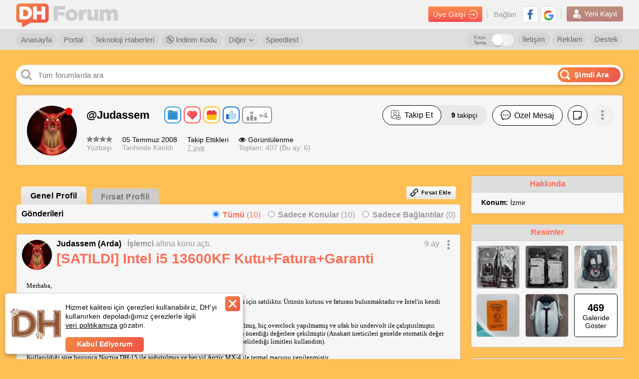

--- FILE ---
content_type: text/html; charset=utf-8
request_url: https://forum.donanimhaber.com/profil/589606
body_size: 42913
content:

<!DOCTYPE html>


<html lang="tr">
<head>
    <title>Profil: Judassem | DonanımHaber Forum</title>


    
    <link id="forumCanonical" rel="canonical" href="https://forum.donanimhaber.com/profil/589606" />


    <meta name="viewport" content="width=device-width" />
    <meta name="viewport" content="width=device-width, user-scalable=yes">
    <meta charset="utf-8" />
    <meta http-equiv="Content-Type" content="text/html; charset=UTF-8" />
    <meta name="theme-color" content="#f47a25">
    <link rel="icon" type="image/png" href="/static/forum/img/favicon.png" />
    <link rel="apple-touch-icon-precomposed" href="/static/forum/img/favicon-ios.png" />

    <link href="/bundles/forumCss?v=dsItL2XbYNXgzMeZWpGtcZS-r8CDwbMmNvQ-cp7fc9c1" rel="stylesheet"/>

    <script async="async" type="text/javascript" src="https://www.googletagservices.com/tag/js/gpt.js"></script>
    
    <script type="text/javascript">
        function swapOriginalSrc(imgElem) {
            if (imgElem) {
                var originalSrc = imgElem.dataset["previewSrc"] || imgElem.dataset["originalSrc"];
                if (originalSrc) {
                    imgElem.src = originalSrc;
                    imgElem.removeAttribute('data-original-src');
                }
            }
        }
        function load_css_async(filename) {
            var cb = function () {
                var l = document.createElement('link'); l.rel = 'stylesheet';
                l.href = filename;
                var h = document.getElementsByTagName('head')[0]; h.parentNode.insertBefore(l, h);
            };
            var raf = requestAnimationFrame || mozRequestAnimationFrame ||
                webkitRequestAnimationFrame || msRequestAnimationFrame;
            if (raf) raf(cb);
            else window.addEventListener('load', cb);
        }
    </script>

    <script>
        function renderTwitterCode() {
            var twitterArray = $(".dh_twitter_code[is-loaded=false]");
            if (twitterArray != null) {
                $dfLinq.ForEach(twitterArray, function (x) {
                    $this = $(x);
                    var tweetId = $this.data("tweet-id");
                    var isLoad = $this.attr("is-loaded");
                    if (tweetId != null && isLoad != true) {
                        $this.attr("is-loaded", true);
                        twttr.widgets.createTweet(tweetId, x, { align: 'left' }).then(function (el) { console.log('Tweet has been displayed.') });
                    }
                });
            }
        }
    </script>
    <script defer>
        window.fbAsyncInit = function () {
            window.FB.init({
                appId: '479163915470496'
                , status: true
                , xfbml: false
                , version: 'v5.0'
            });
        };
    </script>
    <script src="https://test.donanimhaber.com/reach-1.1.js" defer></script>
    <script defer src="//connect.facebook.net/tr_TR/all.js"></script>
    <script async src="//platform.instagram.com/tr_TR/embeds.js"></script>
    <script async>
        window.twttr = (function (d, s, id) {
            var fjs = d.getElementsByTagName(s)[0], t = window.twttr || {};
            if (d.getElementById(id)) return t;
            var js = d.createElement(s);
            js.id = id;
            js.src = "https://platform.twitter.com/widgets.js";
            fjs.parentNode.insertBefore(js, fjs);

            t._e = [];
            t.ready = function (f) {
                t._e.push(f);
            };
            return t;
        }(document, "script", "twitter-wjs"));
        window.twttr.ready(
            function (twttr) {
                renderTwitterCode();
            }
        );
    </script>
    <script src="/bundles/forumJs?v=p2-hxV-heZ2PRW6I9E7lbw9ohoAgeZVvvcqGFlAy6DQ1"></script>

    <script src="/bundles/socketIoJs?v=5uZ0uyeLR6tJwZ0PsvOQD82OjHdTtVo-WL7eC4xVUYU1"></script>

    <script>


        var dataLayer = [];
        dataLayer.push({


        });
    </script>


    <!-- Google Tag Manager -->
    <script>
        (function (w, d, s, l, i) {
            w[l] = w[l] || [];
            w[l].push({
                'gtm.start':
                    new Date().getTime()
                , event: 'gtm.js'
            });
            var f = d.getElementsByTagName(s)[0], j = d.createElement(s), dl = l != 'dataLayer' ? '&l=' + l : '';
            j.async = true;
            j.src =
                'https://www.googletagmanager.com/gtm.js?id=' + i + dl;
            f.parentNode.insertBefore(j, f);
        })(window, document, 'script', 'dataLayer', 'GTM-KDFDQKX');
    </script>
    <!-- End Google Tag Manager -->
    <script>
        var post_page_authorize = '911d6b87-816b-4d04-bc16-fec94cfa0df8';
        window.secureKey = '9fd96f79-51ca-42b7-9f45-513d7ae89eda';
    </script>
    <script>
        function imgError(img) {
            if (img != undefined) {
                console.log("image load err");
            }
        }

        function dhExternalLinkRedirect(_this) {
            $this = $(_this);
            var currentHref = $this.attr("href");
            var messageId = currentHref.match(/messageId=[0-9]+/gi);
            var href = $this.data("href");
            if (!href.toLowerCase().includes("donanimhaber.com")) {
                if (messageId && messageId.length > 0)
                    messageId = "&" + messageId;
                else messageId = "";

                href = "/ExternalLinkRedirect?module=js" + messageId + "&url=" + encodeURIComponent(href);
            }
            var target = $this.attr("target");
            if (target == "_blank") {
                window.open(href, "_blank");
            } else {
                location.href = href;
            }
            return false;
        }
    </script>
    



    <script>
        function guid() {
            function s4() {
                return Math.floor((1 + Math.random()) * 0x10000)
                    .toString(16)
                    .substring(1);
            }
            return s4() + s4() + '-' + s4() + '-' + s4() + '-' + s4() + '-' + s4() + s4() + s4();
        }
        function getSessionId() {
            var sessionId = "";
            sessionId = window.localStorage.getItem("dh-session-id");
            if (sessionId == null) {
                sessionId = guid();
                window.localStorage.setItem("dh-session-id", sessionId);
            }
            return sessionId;
        }
        function setSession(type, id) {
            var sessionId = getSessionId();
            var href = "/api2/GlobalApi/sessioninsert?type=" + type + "&id=" + id + "&sessionId=" + sessionId;
            $.get(href, {}, function (res) { });
        }
    </script>
    
    <meta property="fb:app_id" content="479163915470496" />
    <meta property="og:title" content="Profil: Judassem | DonanımHaber Forum" />
    <meta property="og:url" content="https://forum.donanimhaber.com/profil/589606" />
    <meta property="og:site_name" content="DonanımHaber Forum" />
    <meta property="og:description" content="Judassem kullanıcı adlı DonanımHaber Forum &amp;#252;yesine ait bilgilere bu sayfadan ulaşabilirsiniz." />
    <meta name="description" content="Judassem kullanıcı adlı DonanımHaber Forum &amp;#252;yesine ait bilgilere bu sayfadan ulaşabilirsiniz." />
    <meta name="apple-itunes-app" content="app-id=732008304">



    <script type="text/javascript">
        catArr = [];

    </script>
    <!-- End BlueKai Tag -->


</head>


<body  >
    <div id="sfPopupMain" class="sf" style="display: none;"><div class="opportunity-popup"><div class="content" id="sfPopupContent"></div></div></div>
    <div id="fb-root"></div>
    <!-- Google Tag Manager (noscript) -->
    <noscript>
        <iframe src="https://www.googletagmanager.com/ns.html?id=GTM-KDFDQKX"
                height="0" width="0" style="display:none;visibility:hidden"></iframe>
    </noscript>
    <!-- End Google Tag Manager (noscript) -->
    <a href="#top" title="Sayfanın Başına Git">
        <div class="yukari-git" style="z-index:99"><img src="/static/forum/img/asagi-git.png" /></div>
    </a>
        <style>
            body {
                margin: initial;
                max-width: initial;
            }

            header .ust .container {
                max-width: initial;
                margin: initial;
            }

            .dhfull .dhorta {
                max-width: initial;
            }

            @media screen and (min-width:2048px) {
                body {
                    max-width: initial;
                }

                header .yonetici-menu .container,
                header nav.alt .container {
                    max-width: initial;
                    margin: initial;
                }
            }
        </style>

    



<style>
    header#login_header.hidden, header#login_header.hidden * {
        visibility: hidden;
        z-index: 0
    }
    .header-arama-logo img {
        width: 34px !important;
        height: 34px !important;
        border-radius: 3px;
    }
</style>

<header  id="login_header">
        <style>
            header#login_header.daralt .header-arama-logo {
                top: 3px !important;
                margin: 0 0 0 0 !important;
            } 
        </style>
        <div class="ust">
            <div class="container">
                <a href="/" class="logo" title="DonanımHaber Forum">
                        <img src="/static/forum/img/dh-forum-logo.png" alt="DonanımHaber Forum">
                    <img class="text-logo" src="/static/forum/img/dh-forum.png" alt="DonanımHaber Forum">
                </a>
                
                
                
                <div class="sag">
                    <div class="giris">
                        <a class="girisyap-buton" href="https://giris.donanimhaber.com/login/SMS?returnUrl=https%3a%2f%2fforum.donanimhaber.com%2fprofil%2f589606">Üye Girişi <img src="/static/forum/img/giris-ikon.png"></a>
                    </div>
                    <div class="baglan">
                        Bağlan
                        
                        <a href="https://giris.donanimhaber.com/kayit/GP.aspx?referer=https%3a%2f%2fforum.donanimhaber.com%2fprofil%2f589606" title="Google+ ile Bağlan" target="_blank"><img src="/static/forum/img/googleplus.png" alt="Google+ ile Bağlan"></a>
                        <a href="https://giris.donanimhaber.com/kayit/FB.aspx?referer=https%3a%2f%2fforum.donanimhaber.com%2fprofil%2f589606" title="Facebook ile Bağlan" target="_blank"><img src="/static/forum/img/facebook2.png" alt="Facebook ile Bağlan"></a>
                    </div>
                    <div class="yeni-kayit">
                        <a href="https://giris.donanimhaber.com/kayit/Register.aspx?referer=https%3a%2f%2fforum.donanimhaber.com%2fprofil%2f589606"><img src="/static/forum/img/new-user2.png"> Yeni Kayıt</a>
                    </div>
                </div>
            </div>
        </div>


<nav class="alt">
    <div class="container">
            <a href="/" title="Forum Anasayfa">Anasayfa</a>
            <a href="https://www.donanimhaber.com/" title="DH Portal">Portal</a>
            <a href="https://www.donanimhaber.com/teknoloji-haberleri" title="Teknoloji Haberleri">Teknoloji Haberleri</a>
            <a href="https://indirimkodu.donanimhaber.com/" target="_blank" class="discount-button"><img src="/static/forum/img/indirim-icon.png" />&nbsp;İndirim Kodu</a>
            <span class="acilir">
                <a href="#">Diğer  <img src="/static/forum/img/right-thin-chevron.png"></a>
                <ul>
                    <span class="bg">
                    <li><a href="https://giris.donanimhaber.com/kayit/Agreement.aspx" target="_blank">Üyelik Sözleşmesi</a></li>
                    <li><a href="/faq.asp">Sık Sorulan Sorular</a></li>
                    <li><a href="/staffmembers">Moderatörler</a></li>
                    <li><a href="/gizlilik" target="_blank">Gizlilik Politikası</a></li>
                    <li><a href="/ikinci-el-iade-politikasi">İkinci El İade Politikası</a></li>
            </span>
            </ul>
            </span>
            <a href="https://www.donanimhaber.com/internet-hiz-testi" target="_blank">Speedtest</a>
            <a href="/destek" class="sag">Destek</a>
            <a href="https://www.donanimhaber.com/reklam/" target="_blank" class="sag">Reklam</a>
            <a href="/hakkimizda" class="sag">İletişim</a>
            <div class="dark-mode">
                <label class="title" for="darkModeCheck">Koyu Tema</label>
                <label class="form-switch pull-right page-top">
                    <input type="checkbox" id="darkModeCheck" ><i></i>
                </label>
            </div>
    </div>

</nav>



</header>
<script>
    $(function() {
        var banInfo = $("#header_banInfo");
        if($(window).scrollTop() > 100) {
            //$("header .ust").addClass("golge");
            $("header#login_header").addClass("daralt");
            if(banInfo.length && banInfo.hasClass("fixed")) {
                banInfo.css("top", "42px");
            }
        } else {
            //$("header .ust").removeClass("golge");
            $("header#login_header").removeClass("daralt");
            if(banInfo.length && banInfo.hasClass("fixed")) {
                banInfo.css("top", "100px");
            }
        }
    });
    function onAvatarErrorHeader($elem, syllable, background, color) {
        $elem.replaceWith('<span class="avatarsiz" style="background-color:' + background + ';color:' + color + '">' + syllable + '</span>');
    }

    $(document).on("change", "#darkModeCheck", function () {
        if ($(this).prop("checked")) {
            $("body").addClass("gece-modu");
            new $dfCookieManager().setCookie("gece-modu", "1", 3650);
            $.ajax({
                url: "/api2/GlobalApi/ChangeDarkThemePreference",
                type: "POST",
                contentType: "application/json; charset=utf-8",
                data: JSON.stringify({ Status: true }),
                success: function (res) {
                    
                },
                error: function (xhr, status, err) {
                    
                }
            });
        }
        else {
            $("body").removeClass("gece-modu");
            new $dfCookieManager().setCookie("gece-modu", "0", 3650);
            $.ajax({
                url: "/api2/GlobalApi/ChangeDarkThemePreference",
                type: "POST",
                contentType: "application/json; charset=utf-8",
                data: JSON.stringify({ Status: false }),
                success: function (res) {

                },
                error: function (xhr, status, err) {

                }
            });
        }
    })
</script>
<script>
function customizePopupAdContentLink(url, zoneId, bannerId) {
    var moduleName = 'popupAdZ' + zoneId + 'B' + bannerId;
    return "/ExternalLinkRedirect?module=" + moduleName + "&url=" + url;
}
</script>

    <iframe class="dhfull alternate" style="display: none;"></iframe>
    <main class="dhfull">
        <div class="dhorta">
            
            <div class="DH-Logo">
                <a href="/" class="logo" title="DonanımHaber Forum"></a>
            </div>
            



<div class="dhsearch">
        <input placeholder="T&#252;m forumlarda ara" class="search" id="search-text-input" onkeyup="searchOnElasticInput(event)" style="text-overflow: ellipsis;"  />
        <a class="search-button" onclick="searchOnElastic()"><img class="search-icon" src="/static/forum/img/search-white.png" /><span>Şimdi Ara</span></a>
        <div id="dh_elastic_bar" isOpen="false">
            <div class="ya-search-paranja"></div> 
            <div class="ya-search-frame-wrapper" style="background-color:white">
                
                <iframe name="dh_elastic_frame" class="ya-search-frame" frameborder="0" style="margin-top:61px" src="" title="Elastic Search"></iframe>
            </div>
        </div>


</div>
<script>
        function searchOnElasticFromNavbar() {
            var textBox = $("#search-text-input");
            textBox.val(" ");
            textBox.data("adActive", 0);
            searchOnElastic();
        }
        function searchOnElastic(topicHeaderTextBox) {
            var textBox = topicHeaderTextBox || $("#search-text-input");

            var searchText = textBox.val();
                if (!searchText)
                    return false;

            var adActive = textBox.data("adActive") == 1;

            var adClickUrl = '';

            if(adActive && adClickUrl.length) {
                window.open(adClickUrl);
                return true;
            }

            var select = $(".searchbaslik2");
            var token = '-1';
            var securityKey = '56BB9D1746DBCDA94D0B1E5825EFF47D';
            var baseUrl = "https://search.donanimhaber.com/?";
            function getType() {
                if (select.length > 0) {
                    return select.find("li.selected").attr("type-of-search");
                } else {
                    return "all";
                }
            }
            function getId() {
                if(topicHeaderTextBox)
                    return 0;
                else
                return select.find("li.selected").attr("value");
            }
            function searchForAll() {
                var adParameter = "";
                var searchUrl = baseUrl + "q=" + searchText + "&token=" + token + "&h=" + securityKey + (adActive ? adParameter : "");
                searchToElastic(searchUrl);
            }
            function searchForForum(forumIds) {
                var adParameter = "";
                var searchUrl = baseUrl + "q=" + searchText + "&forums=" + forumIds + "&token=" + token + "&h=" + securityKey + (adActive ? adParameter : "");
                searchToElastic(searchUrl);
            }
            function searchForMessage(messageId) {
                //var adParameter = 
                //var searchUrl = baseUrl + "q=" + searchText + "&topic=" + messageId + "&token=" + token + "&h=" + securityKey + (adActive ? adParameter : "");
                //searchToElastic(searchUrl);
                var searchterm = searchText;
                var href = new URL(document.location.href.replace(/(\--\d+)-\d+/gm, "$1"));
                href.searchParams.set('q', searchterm);
                document.location.href = href;

            }
            function searchToElastic(url) {
                document.getElementsByName('dh_elastic_frame')[0].src = url;
            }

            if (topicHeaderTextBox) {
                searchForMessage(getId());
                openBackGround();
                return true;
            }

            var type = getType();
            switch (type) {
                case "all":
                    if(adActive) {
                        $.get('/ads/j.js?i=' + '0' + '&z=' + '0').always(function() {
                            searchForAll();
                        });
                    } else {
                        searchForAll();
                    }
                    break;
                case "forum":
                    if(adActive) {
                        $.get('/ads/j.js?i=' + '0' + '&z=' + '0').always(function() {
                            searchForForum(getId());
                        });
                    } else {
                        searchForForum(getId());
                    }
                    break;
                case "message":
                    var searchterm = searchText;
                    var href = new URL(document.location.href.replace(/(\--\d+)-\d+/gm, "$1"));
                    href.searchParams.set('q', searchterm);
                    document.location.href = href;
                    return;
                    break;
                default:
            }
            openBackGround();
            return true;
        }
        function searchOnElasticInput(event, topicHeaderTextBox) {
            if (event.keyCode == 13) {
                searchOnElastic(topicHeaderTextBox);
            }
        }
        function openBackGround() {
            var panel = $("#dh_elastic_bar");
            panel.find(".ya-search-paranja").addClass("ya-search-paranja_opened");
            panel.find(".ya-search-frame-wrapper").addClass("ya-search-frame-wrapper_opened");
            $("#dh_elastic_bar").prop("isOpen", "false");
        }
        function closeBackGround() {
            var panel = $("#dh_elastic_bar");
            panel.find(".ya-search-paranja").removeClass("ya-search-paranja_opened");
            panel.find(".ya-search-frame-wrapper").removeClass("ya-search-frame-wrapper_opened");
            $("#dh_elastic_bar").prop("isOpen", "true");
        }
        $(window).on("click.Bst", function (event) {
            var $box = $("#dh_elastic_bar");
            if ($box.has(event.target).length !== 0 || $box.is(event.target)) {
                closeBackGround();
            }
        });
    /* DH Search */
    $(document).ready(function () {
        var checkClick = true;
        var ddName = $(".dropdown[status= 'open']").attr("search-dropdown"); // checking dropdown status
        $(".dropdown-menu[search-dropdown-menu = '" + ddName + "']").show();

        $(".dropdown").click(function () {
            checkClick = false;
            var dropdownName = $(this).attr('search-dropdown');
            var status = $(this).attr('status');
            if (status == 'close') {
                $(".dropdown-menu[search-dropdown-menu = '" + dropdownName + "']").show();
                $(this).attr('status', 'open');
            } else {
                $(".dropdown-menu[search-dropdown-menu = '" + dropdownName + "']").hide();
                $(this).attr('status', 'close');
            }
        });
        $(".dd-item").click(function () {
            var self = $(this);
            $(".dd-item").removeClass("selected");
            self.addClass("selected");
            var menuName = $(".dropdown-menu").attr("search-dropdown-menu");
            var value = $(this).text();
            $(".dropdown[search-dropdown = '" + menuName + "'] .title span").text(value);
        });
        // Close all dropdowns when clicked out
        $(document).click(function () {
            if (checkClick) {
                $(".dropdown-menu").hide();
                $(".dropdown").attr('status', 'close');
            }
            checkClick = true;
        });

    });
/* DH Search */
</script>
            



            


            



            



<link href="/bundles/editorCss?v=SPtUwMy8QKhhrJrW_UkjLZkdHmqN2VkQyMvnT5LCaWQ1" rel="stylesheet"/>
<script src="/bundles/editorRendererJs?v=Ed55MqrEi8j9Lf3CoHLcGLi5ie9q_ZH6GpBQ9KXlMy41"></script>
<script src="/bundles/editorJs?v=o4QBt9m5JcnkMjCFbqFMqlz5uAP2sRo4bNIb8whPBok1"></script>

            




<link href="/bundles/profileV2Styles?v=UVT5Q35EWx_YT5hNmg4kyHcqI0o7e-v85rat6RcqIVY1" rel="stylesheet"/>

<script type="text/javascript">load_css_async('/bundles/lightGalleryCss?v=WYCJgdB1yeBbWscvdxVgEzk_UNwrxZYx7UaRyWzFRcs1')</script>



<div class="sayfafull">
    <div class="profil-sayfasi sf">


<div class="profil-kutu">
    <div class="profil-resmi">
            <img onerror="onAvatarError($(this), 'J', '#819630', '#fff')" src="https://forum.donanimhaber.com/images/upfiles/589606/42b21faaeb9dda2f78de29ad203e505e_cropped_64.jpg" />
                    <span class="yuvarlak kirmizi"></span>
    </div>
    <div class="ust">
        <span class="kullanici-adi">
            <span>
                <a href="javascript:void(0)" style="text-decoration: none;">
                    @Judassem
                </a>





    <div class="badges four">
                <div class="badge mini konu-acici">

                    <img src="/Static/forum/img/rozet/konu-acici.png" alt="konu a&#231;ıcı">
                    <div class="tooltip">En az 100 Konu A&#231;tı</div>
                </div>
                <div class="badge mini cok-begenilen">

                    <img src="/Static/forum/img/rozet/cok-begenilen.png" alt="&#231;ok beğenilen">
                    <div class="tooltip">En az 500 Beğeni Aldı</div>
                </div>
                <div class="badge mini mekanin-sahibi">

                    <img src="/Static/forum/img/rozet/mekanin-sahibi.png" alt="mekanın sahibi">
                    <div class="tooltip">En az 1.000 Farklı G&#252;nde DH&#39;yi A&#231;tı</div>
                </div>
                <div class="badge mini takdirci">

                    <img src="/Static/forum/img/rozet/takdirci.png" alt="takdirci">
                    <div class="tooltip">En az 1.000 Beğeni Verdi</div>
                </div>
            <a href="/rozetler/589606" rel="nofollow" class="more-badge">

                <img src="/Static/forum/img/rozet/more.svg" >+4
                <div class="tooltip extend">4 diğer r&#252;tbeyi g&#246;r</div>
            </a>
    </div>


                                <br />
                            </span>
        </span>
        <div class="sag">
                <div class="takip-et ">
                            <a href="javascript:void(0)" onclick="signinAlert(this, 7)" data-follow-status="0" class="button-type-1">
                                <span class="container follow">
                                    <img src="/static/forum/img/icons/icon-user-plus.png" /> Takip Et
                                </span>
                            </a>
                                            <a href="/adresdefteri/589606/takipciler" class="not">
                            <b id="profileHeaderFollowerCount">9</b> takipçi<br />
                        </a>

                </div>
                            <a href="javascript:void(0)" onclick="header.onSubscribeNotificationButtonClick(this)" class="button-type-1 yazisiz pasif notification-subscription-button" data-memberId="589606" data-follow-status="0" data-notification-subscribed="false">
                    <img class="unsubscribe-notification" src="/static/forum/img/profileV2/profil-bildirim-cani2.png" />
                    <img class="subscribe-notification" src="/static/forum/img/profileV2/profil-bildirim-cani.png" />
                </a>
                        <a href="javascript:void(0)" class="button-type-1">
                            <img src="/static/forum/img/profileV2/message-profil.png" /> Özel Mesaj
                        </a>
                                <a href="javascript:void(0)" class="button-type-1 yazisiz">
                        <img src="/static/forum/img/profileV2/note.png" />
                    </a>
                            <button id="profile-acilir-menu-button" class="button-type-1 yazisiz pasif acil-menu">
                    <img src="/static/forum/img/icons/profil-menu.png" />
                    <ul id="profile-acilir-menu" class="acilir-menu-1">
                        <span class="bg scroll-kontrol">
                                <li><a href="/dukkan/589606" rel="nofollow">Dükkanını Görüntüle</a></li>
                                                    </span>
                    </ul>
                </button>
        </div>
    </div>
    <div class="alt">
        <div class="kutu">
            <img src="https://img.donanimhaber.com/image/54star.gif" /><br />
            Y&#252;zbaşı
        </div>
        <div class="kutu">
            <span>05 Temmuz 2008</span><br />
            Tarihinde Katıldı
        </div>
        <div class="kutu takip-ettikleri">
            <span>Takip Ettikleri</span><br />
                <a href="/adresdefteri/589606">7 üye</a>
        </div>
        <div class="kutu">
            
            <span><img src="/static/forum/img/profileV2/eyes.png" />Görüntülenme </span><br />
            Toplam: 407 (Bu ay: 6)
        </div>
        <div class="kutu sosyal">






        </div>
    </div>
</div>

<script>
    function onAvatarError($elem, syllable, background, color) {
        $elem.replaceWith('<span class="avatarsiz" style="background-color:' + background + ';color:' + color + '">' + syllable + '</span>');
    }
</script>
        <div class="profil-sol yarim">
            <div class="sf-tabs">
                <ul class="tab">
                    <li class="active"><a href="/profil/589606">Genel Profil</a></li>
                    <li class=""><a href="/profil/589606?profileListType=1" rel="nofollow">Fırsat Profili</a></li>
                </ul>
                    <div class="buttons">
                        <a  onclick="signinAlert(this, 6)" class="kl-btn" style="cursor: pointer;"><i class="icon-link"></i>Fırsat Ekle</a>
                        <script>
                            function openAddLink() {
                                var sfTip = window.localStorage.getItem("sf-tip");
                                var showTip = 'true';
                                if (sfTip === "hide") {
                                    showTip = 'false';
                                }
                                var url = '/Opportunity/AddLink?showPopup=true&showTip=' + showTip;
                                $("#sfPopupContent").load(url);
                                document.querySelector("#sfPopupMain").style.display = "block";
                            }
                        </script>
                    </div>
            </div>
            <div class="sf-links-tt sf sicakfirsat">
            <div id="entries">
                

    <div class="gonderiler" id="entrylist">
            <div class="ust">
                <span>Gönderileri</span>
                <div class="filtre">
                    <div class="input-tut">
                        <input type="radio" name="gonderi" id="tumu" value="0" onchange="profile.changeFilter(this.value)" checked />
                        <label for="tumu"><b>Tümü</b> (10)</label>
                    </div>
                    <div class="input-tut">
                        <input type="radio" name="gonderi" id="konular" value="1" onchange="profile.changeFilter(this.value)"  />
                        <label for="konular"><b>Sadece Konular</b> (10)</label>
                    </div>
                    <div class="input-tut">
                        <input type="radio" name="gonderi" id="baglantilar" value="2" onchange="profile.changeFilter(this.value)"  />
                        <label for="baglantilar"><b>Sadece Bağlantılar</b> (0)</label>
                    </div>
                </div>
            </div>
        

    <input type="hidden" style="display: none;" id="no_more_entries" />

    <div class="tek" id="entry_161121252">
            <div class="tepe" style="min-height: 75px;">
                    <div class="profil-resmi">
        <a href="/profil/589606" target="_blank">
                <img class="avatar" src="https://forum.donanimhaber.com/images/upfiles/589606/42b21faaeb9dda2f78de29ad203e505e_cropped_64.jpg" onerror="onAvatarError($(this), 'J', '#819630', '#fff')">
        </a>
    </div>

                <div class="sag">
                        <span class="kullanici">
            <a class="nickname" target="_blank" title="Judassem" href="/profil/589606">Judassem (Arda)</a> <span>·</span> <a href="/ikinci-el-islemci--f2584" target="_blank">İşlemci</a>  <span>altına konu a&#231;tı.</span>         <span class="zaman">
            <a href="javascript:void(0)">9 ay</a>
                <button class="acil-menu">
                    <img src="/static/forum/img/profileV2/3nokta.png">
                    <ul class="acilir-menu-1">
                            <span class="bg scroll-kontrol">
                <li><a href="/pm#!/new/589606" rel="nofollow" target="_blank">Özel Mesaj</a></li>
                <li><a href="javascript:void(0)" onclick="window.open('/email.asp?memId=589606', '', 'scrollbars=yes,toolbar=no,status=no,location=no,menubar=no,resizable=yes,width=500,height=250')">E-Posta Gönder</a></li>
                <li><a href="/cevapla-161121252" rel="nofollow" target="_blank">Cevapla</a></li>
                <li><a href="javascript:void(0)" onclick="window.open('/report.asp?messageId=161121252', '', 'scrollbars=yes,toolbar=no,status=no,location=no,menubar=no,resizable=yes,width=1150,height=760')">Şikayet</a></li>
            <li><a href="javascript:void(0)" onclick="dhUtils.copyToClipboard(window.location.origin + '/mesaj/yonlen/' + 161121252)">Mesaj Linkini Kopyala</a></li>
            <li><a href="javascript:void(0)" onclick="window.open('/fwd.asp?messageID=161121252', '', 'scrollbars=yes,toolbar=no,status=no,location=no,menubar=no,resizable=yes,width=500,height=250')">Mesajı İlet</a></li>
            <li><a href="/intel-i5-13600kf-kutu-fatura-garanti--161121252?isPlus=true" target="_blank" rel="nofollow">Seçkin Yorumlar</a></li>
            <li><a href="/intel-i5-13600kf-kutu-fatura-garanti--161121252?isLink=true" target="_blank" rel="nofollow">Linkli Yorumlar</a></li>
            <li><a href="/m_161121252/printable.htm" rel="nofollow" target="_blank">Yazdır</a></li>
                <li><a href="javascript:void(0)" onclick="profile.toggleEmailSubscription(161121252, $(this))">E-Posta Aboneliği</a></li>
    </span>

                    </ul>
                </button>
        </span>
    </span>

                    <h3><a style="word-break:break-word" href="/intel-i5-13600kf-kutu-fatura-garanti--161121252" target="_blank">[SATILDI] Intel i5 13600KF Kutu+Fatura+Garanti</a></h3>
                </div>
            </div>
        <div class="icerik " data-href="/intel-i5-13600kf-kutu-fatura-garanti--161121252">
            <div class="ql-container ql-bubble"><div class="ql-editor readonly"><p>Merhaba,</p><p><br></p><p>28.10.2022 tarihinde Vatan Bilgisayar'dan alınmış işlemcim sistem değiştirdiğim için satılıktır. Ürünün kutusu ve faturası bulunmaktadır ve Intel'in kendi sitesinde garantisi 02.01.2028'e kadar devam ediyor görünmektedir.</p><p><br></p><p>Ürün alındığı tarihten itibaren <u>Thermalright LGA1700 Contact Frame</u> ile kullanılmış, hiç overclock yapılmamış ve ufak bir undervolt ile çalıştırılmıştır. Power limit hiçbir zaman otomatik değerlere alınmamış ve manuel olarak Intel'in önerdiği değerlere çekilmiştir (Anakart üreticileri genelde otomatik değer seçtiğinizde işlemciye çok yüksek elektrik çektiriyorlar. Ben hep Intel'in kendi belirlediği limitleri kullandım).</p><p><br></p><p>Kullanıldığı süre boyunca <u>Noctua DH-15</u> ile soğutulmuş ve her yıl <u>Arctic MX-4</u> ile termal macunu yenilenmiştir.</p><p><br></p><p>İşlemci için çıkan tüm microcode/BIOS güncellemeleri çıkar çıkmaz yapılmıştır. Kullanmış olduğum süre boyunca en ufak bir stabilite sorunu yaşamadım.</p><p><br></p><p>İstendiği takdirde kullandığım Thermalright Contact Frame'i 300 TL karşılığında işlemciyle beraber gönderebilirim.</p><p><br></p><p>Herkese iyi forumlar.</p><p><br></p><p><br></p><figure class="readonly psimg"><a target="_blank" href="https://store.donanimhaber.com/c8/2a/9a/c82a9a4136c0ec151e8d3c3c3c123aac.jpeg"><img src ="https://forum.donanimhaber.com/cache-v2?path=https://store.donanimhaber.com/c8/2a/9a/c82a9a4136c0ec151e8d3c3c3c123aac.jpeg&amp;t=0&amp;width=480&amp;text=1" data-preview-src="https://forum.donanimhaber.com/cache-v2?path=https://store.donanimhaber.com/c8/2a/9a/c82a9a4136c0ec151e8d3c3c3c123aac.jpeg&amp;t=0&amp;width=480&amp;text=1" class="ql-image dh-image-class" style="display: inline; text-align: left; margin: 0 1em 1em 0" /></a></figure><p><br></p><figure class="readonly psimg"><a target="_blank" href="https://store.donanimhaber.com/d8/6f/58/d86f5839d457d1d4c09d3dc20e8a57a2.jpeg"><img src ="https://forum.donanimhaber.com/cache-v2?path=https://store.donanimhaber.com/d8/6f/58/d86f5839d457d1d4c09d3dc20e8a57a2.jpeg&amp;t=0&amp;width=480&amp;text=1" data-preview-src="https://forum.donanimhaber.com/cache-v2?path=https://store.donanimhaber.com/d8/6f/58/d86f5839d457d1d4c09d3dc20e8a57a2.jpeg&amp;t=0&amp;width=480&amp;text=1" class="ql-image dh-image-class" style="display: inline; text-align: left; margin: 0 1em 1em 0" /></a></figure><p><br></p><figure class="readonly psimg"><a target="_blank" href="https://store.donanimhaber.com/d8/56/9c/d8569ca260ea07b539a652778cf20b8d.png"><img src ="https://forum.donanimhaber.com/cache-v2?path=https://store.donanimhaber.com/d8/56/9c/d8569ca260ea07b539a652778cf20b8d.png&amp;t=0&amp;width=480&amp;text=1" data-preview-src="https://forum.donanimhaber.com/cache-v2?path=https://store.donanimhaber.com/d8/56/9c/d8569ca260ea07b539a652778cf20b8d.png&amp;t=0&amp;width=480&amp;text=1" class="ql-image dh-image-class" style="display: inline; text-align: left; margin: 0 1em 1em 0" /></a></figure><p><br></p><figure class="readonly psimg"><a target="_blank" href="https://store.donanimhaber.com/5d/01/62/5d0162ec0f9906853348622393610d90.png"><img src ="https://forum.donanimhaber.com/cache-v2?path=https://store.donanimhaber.com/5d/01/62/5d0162ec0f9906853348622393610d90.png&amp;t=0&amp;width=480&amp;text=1" data-preview-src="https://forum.donanimhaber.com/cache-v2?path=https://store.donanimhaber.com/5d/01/62/5d0162ec0f9906853348622393610d90.png&amp;t=0&amp;width=480&amp;text=1" class="ql-image dh-image-class" style="display: inline; text-align: left; margin: 0 1em 1em 0" /></a></figure><p><br></p><figure class="readonly psimg"><a target="_blank" href="https://store.donanimhaber.com/ac/69/28/ac69283703f23fbd5cb7fbe402e4d109.png"><img src ="https://forum.donanimhaber.com/cache-v2?path=https://store.donanimhaber.com/ac/69/28/ac69283703f23fbd5cb7fbe402e4d109.png&amp;t=0&amp;width=480&amp;text=1" data-preview-src="https://forum.donanimhaber.com/cache-v2?path=https://store.donanimhaber.com/ac/69/28/ac69283703f23fbd5cb7fbe402e4d109.png&amp;t=0&amp;width=480&amp;text=1" class="ql-image dh-image-class" style="display: inline; text-align: left; margin: 0 1em 1em 0" /></a></figure><p><br></p><figure class="readonly psimg"><a target="_blank" href="https://store.donanimhaber.com/6c/84/73/6c84739214877071049eb14324addf37.png"><img src ="https://forum.donanimhaber.com/cache-v2?path=https://store.donanimhaber.com/6c/84/73/6c84739214877071049eb14324addf37.png&amp;t=0&amp;width=480&amp;text=1" data-preview-src="https://forum.donanimhaber.com/cache-v2?path=https://store.donanimhaber.com/6c/84/73/6c84739214877071049eb14324addf37.png&amp;t=0&amp;width=480&amp;text=1" class="ql-image dh-image-class" style="display: inline; text-align: left; margin: 0 1em 1em 0" /></a></figure><p><br></p><figure class="readonly psimg"><a target="_blank" href="https://store.donanimhaber.com/1c/a7/12/1ca71250684a00944c13f25be96a31db.png"><img src ="https://forum.donanimhaber.com/cache-v2?path=https://store.donanimhaber.com/1c/a7/12/1ca71250684a00944c13f25be96a31db.png&amp;t=0&amp;width=480&amp;text=1" data-preview-src="https://forum.donanimhaber.com/cache-v2?path=https://store.donanimhaber.com/1c/a7/12/1ca71250684a00944c13f25be96a31db.png&amp;t=0&amp;width=480&amp;text=1" class="ql-image dh-image-class" style="display: inline; text-align: left; margin: 0 1em 1em 0" /></a></figure><p><br></p><figure class="readonly psimg"><a target="_blank" href="https://store.donanimhaber.com/f2/82/62/f2826230bd72771b1e933695b3d4f6fc.jpeg"><img src ="https://forum.donanimhaber.com/cache-v2?path=https://store.donanimhaber.com/f2/82/62/f2826230bd72771b1e933695b3d4f6fc.jpeg&amp;t=0&amp;width=480&amp;text=1" data-preview-src="https://forum.donanimhaber.com/cache-v2?path=https://store.donanimhaber.com/f2/82/62/f2826230bd72771b1e933695b3d4f6fc.jpeg&amp;t=0&amp;width=480&amp;text=1" class="ql-image dh-image-class" style="display: inline; text-align: left; margin: 0 1em 1em 0" /></a></figure><p><br></p><figure class="readonly psimg"><a target="_blank" href="https://store.donanimhaber.com/42/3d/d6/423dd6e3e2fc5e3f840524cb744b1e86.jpeg"><img src ="https://forum.donanimhaber.com/cache-v2?path=https://store.donanimhaber.com/42/3d/d6/423dd6e3e2fc5e3f840524cb744b1e86.jpeg&amp;t=0&amp;width=480&amp;text=1" data-preview-src="https://forum.donanimhaber.com/cache-v2?path=https://store.donanimhaber.com/42/3d/d6/423dd6e3e2fc5e3f840524cb744b1e86.jpeg&amp;t=0&amp;width=480&amp;text=1" class="ql-image dh-image-class" style="display: inline; text-align: left; margin: 0 1em 1em 0" /></a></figure></div></div>
        </div>
    <div class="alt">
        <a href="/intel-i5-13600kf-kutu-fatura-garanti--161121252" target="_blank" class="konu-aksiyon yanit">
            <img src="/static/forum/img/profileV2/yorum_simge.png" /> Yanıt Yok
        </a>
            <a href="/cevapla-161121252" rel="nofollow" target="_blank" class="konu-aksiyon">
                <img src="/static/forum/img/profileV2/edit_-_anticon.png" /> Yanıtla
            </a>
        <button class="konu-aksiyon acil-menu paylas">
            <img src="/static/forum/img/profileV2/paylas_simge.png" /> Paylaş
            <ul class="acilir-menu-1">
                <span class="bg scroll-kontrol">
                    <li><a href="javascript:void(0)" onclick="profile.shareToFaceBook(161121252)">Facebook</a></li>
                    <li><a href="javascript:void(0)" onclick="profile.shareToTwitter('[SATILDI] Intel i5 13600KF Kutu+Fatura+Garanti', 161121252)">Twitter</a></li>
                        <li><a href="javascript:void(0)" onclick="profile.sharePost(161121252, '[SATILDI] Intel i5 13600KF Kutu+Fatura+Garanti', -1, this, 'intel-i5-13600kf-kutu-fatura-garanti')">Kendi Profilimde Paylaş</a></li>
                </span>
            </ul>
        </button>
            <a href="javascript:void(0)" onclick="profile.toggleFavorite($(this), 161121252, false, false)" class="konu-aksiyon">
                    <img src="/static/forum/img/profileV2/heart-o_-_anticon.png" />  Favorilere Ekle 
            </a>
        
            <a  href="javascript:void(0)"   onclick="profile.messageReputation($(this), 161121252, 43328718, false, false, false)"    class="begeni "><img src="/static/forum/img/profileV2/begen_simge.png" /> 0 </a>
    </div>
    </div>
    <div class="tek" id="entry_130075600">
            <div class="tepe" style="min-height: 75px;">
                    <div class="profil-resmi">
        <a href="/profil/589606" target="_blank">
                <img class="avatar" src="https://forum.donanimhaber.com/images/upfiles/589606/42b21faaeb9dda2f78de29ad203e505e_cropped_64.jpg" onerror="onAvatarError($(this), 'J', '#819630', '#fff')">
        </a>
    </div>

                <div class="sag">
                        <span class="kullanici">
            <a class="nickname" target="_blank" title="Judassem" href="/profil/589606">Judassem (Arda)</a> <span>·</span> <a href="/hava-sogutma--f252" target="_blank">Hava Soğutma</a>  <span>altına konu a&#231;tı.</span>         <span class="zaman">
            <a href="javascript:void(0)">8 yıl</a>
                <button class="acil-menu">
                    <img src="/static/forum/img/profileV2/3nokta.png">
                    <ul class="acilir-menu-1">
                            <span class="bg scroll-kontrol">
                <li><a href="/pm#!/new/589606" rel="nofollow" target="_blank">Özel Mesaj</a></li>
                <li><a href="javascript:void(0)" onclick="window.open('/email.asp?memId=589606', '', 'scrollbars=yes,toolbar=no,status=no,location=no,menubar=no,resizable=yes,width=500,height=250')">E-Posta Gönder</a></li>
                <li><a href="/cevapla-130075600" rel="nofollow" target="_blank">Cevapla</a></li>
                <li><a href="javascript:void(0)" onclick="window.open('/report.asp?messageId=130075600', '', 'scrollbars=yes,toolbar=no,status=no,location=no,menubar=no,resizable=yes,width=1150,height=760')">Şikayet</a></li>
            <li><a href="javascript:void(0)" onclick="dhUtils.copyToClipboard(window.location.origin + '/mesaj/yonlen/' + 130075600)">Mesaj Linkini Kopyala</a></li>
            <li><a href="javascript:void(0)" onclick="window.open('/fwd.asp?messageID=130075600', '', 'scrollbars=yes,toolbar=no,status=no,location=no,menubar=no,resizable=yes,width=500,height=250')">Mesajı İlet</a></li>
            <li><a href="/zalman-cnps11x-performa-sogutucu-montaj-seti--130075600?isPlus=true" target="_blank" rel="nofollow">Seçkin Yorumlar</a></li>
            <li><a href="/zalman-cnps11x-performa-sogutucu-montaj-seti--130075600?isLink=true" target="_blank" rel="nofollow">Linkli Yorumlar</a></li>
            <li><a href="/m_130075600/printable.htm" rel="nofollow" target="_blank">Yazdır</a></li>
                <li><a href="javascript:void(0)" onclick="profile.toggleEmailSubscription(130075600, $(this))">E-Posta Aboneliği</a></li>
    </span>

                    </ul>
                </button>
        </span>
    </span>

                    <h3><a style="word-break:break-word" href="/zalman-cnps11x-performa-sogutucu-montaj-seti--130075600" target="_blank">Zalman CNPS11X Performa Soğutucu montaj seti</a></h3>
                </div>
            </div>
        <div class="ki-cevapicerigi" style="width: 100%;">
            <div class="icerik" data-href="/zalman-cnps11x-performa-sogutucu-montaj-seti--130075600">
                <div id="messTable_130075600" style="display:block" data-gallery-id="130075600" data-member-id="589606">
                    <table class="select-this-as-popup">
                        <tr>
                            <td>
                                <span class="msg">
                                    <table>
                                        <tbody>
                                            <tr>
                                                <td>
                                                    Merhaba arkadaşlar, <br>  <br> Yaklaşık 2 sene &#246;nce forumdan hazır bir sistem satın aldım. Kuran arkadaş soğutucu olarak Zalman CNPS11X Performa kullanmış. Ben şimdi genel bakım yapmak i&#231;in termal macunu yenilemek istiyorum ancak satan arkadaş ne satış sırasında ne de sonrasında ısrar etmeme rağmen hi&#231;bir kutuyu g&#246;ndermedi sistem par&#231;alarına ait. Bu soğutucu da &#246;yle normal kurulumu olan bir soğutucu değil, alyen anahtarıyla, garip garip vidalarla kuruluyor. Bende alyen anahtarı var boy boy ancak hi&#231;biri uymadı. Bu soğutucuyu kullanan ve elinde hala montaj setine ait t&#252;m par&#231;alar bulunan biri var mı? Varsa o kişiden (gerekirse &#252;cret karşılığı) t&#252;m kargo masrafları bana ait olacak şekilde bu montaj setini &#246;d&#252;n&#231; almak istiyorum. Yardımcı olabilecek biri var mı?
                                                </td>
                                            </tr>
                                        </tbody>
                                    </table>
                                </span>
                            </td>
                        </tr>
                    </table>
                </div>
            </div>
        </div>
    <div class="alt">
        <a href="/zalman-cnps11x-performa-sogutucu-montaj-seti--130075600" target="_blank" class="konu-aksiyon yanit">
            <img src="/static/forum/img/profileV2/yorum_simge.png" /> 4 Yanıt
        </a>
            <a href="/cevapla-130075600" rel="nofollow" target="_blank" class="konu-aksiyon">
                <img src="/static/forum/img/profileV2/edit_-_anticon.png" /> Yanıtla
            </a>
        <button class="konu-aksiyon acil-menu paylas">
            <img src="/static/forum/img/profileV2/paylas_simge.png" /> Paylaş
            <ul class="acilir-menu-1">
                <span class="bg scroll-kontrol">
                    <li><a href="javascript:void(0)" onclick="profile.shareToFaceBook(130075600)">Facebook</a></li>
                    <li><a href="javascript:void(0)" onclick="profile.shareToTwitter('Zalman CNPS11X Performa Soğutucu montaj seti', 130075600)">Twitter</a></li>
                        <li><a href="javascript:void(0)" onclick="profile.sharePost(130075600, 'Zalman CNPS11X Performa Soğutucu montaj seti', -1, this, 'zalman-cnps11x-performa-sogutucu-montaj-seti')">Kendi Profilimde Paylaş</a></li>
                </span>
            </ul>
        </button>
            <a href="javascript:void(0)" onclick="profile.toggleFavorite($(this), 130075600, false, false)" class="konu-aksiyon">
                    <img src="/static/forum/img/profileV2/heart-o_-_anticon.png" />  Favorilere Ekle 
            </a>
        
            <a  href="javascript:void(0)"   onclick="profile.messageReputation($(this), 130075600, 40629940, false, false, false)"    class="begeni "><img src="/static/forum/img/profileV2/begen_simge.png" /> 0 </a>
    </div>
    </div>
    <div class="tek" id="entry_127775471">
            <div class="tepe" style="min-height: 75px;">
                    <div class="profil-resmi">
        <a href="/profil/589606" target="_blank">
                <img class="avatar" src="https://forum.donanimhaber.com/images/upfiles/589606/42b21faaeb9dda2f78de29ad203e505e_cropped_64.jpg" onerror="onAvatarError($(this), 'J', '#819630', '#fff')">
        </a>
    </div>

                <div class="sag">
                        <span class="kullanici">
            <a class="nickname" target="_blank" title="Judassem" href="/profil/589606">Judassem (Arda)</a> <span>·</span> <a href="/arac-tercih-kiyaslama--f351" target="_blank">Ara&#231; tercih-kıyaslama</a>  <span>altına konu a&#231;tı.</span>         <span class="zaman">
            <a href="javascript:void(0)">9 yıl</a>
                <button class="acil-menu">
                    <img src="/static/forum/img/profileV2/3nokta.png">
                    <ul class="acilir-menu-1">
                            <span class="bg scroll-kontrol">
                <li><a href="/pm#!/new/589606" rel="nofollow" target="_blank">Özel Mesaj</a></li>
                <li><a href="javascript:void(0)" onclick="window.open('/email.asp?memId=589606', '', 'scrollbars=yes,toolbar=no,status=no,location=no,menubar=no,resizable=yes,width=500,height=250')">E-Posta Gönder</a></li>
                <li><a href="/cevapla-127775471" rel="nofollow" target="_blank">Cevapla</a></li>
                <li><a href="javascript:void(0)" onclick="window.open('/report.asp?messageId=127775471', '', 'scrollbars=yes,toolbar=no,status=no,location=no,menubar=no,resizable=yes,width=1150,height=760')">Şikayet</a></li>
            <li><a href="javascript:void(0)" onclick="dhUtils.copyToClipboard(window.location.origin + '/mesaj/yonlen/' + 127775471)">Mesaj Linkini Kopyala</a></li>
            <li><a href="javascript:void(0)" onclick="window.open('/fwd.asp?messageID=127775471', '', 'scrollbars=yes,toolbar=no,status=no,location=no,menubar=no,resizable=yes,width=500,height=250')">Mesajı İlet</a></li>
            <li><a href="/acemi-surucu-cifte-araba-tavsiyesi--127775471?isPlus=true" target="_blank" rel="nofollow">Seçkin Yorumlar</a></li>
            <li><a href="/acemi-surucu-cifte-araba-tavsiyesi--127775471?isLink=true" target="_blank" rel="nofollow">Linkli Yorumlar</a></li>
            <li><a href="/m_127775471/printable.htm" rel="nofollow" target="_blank">Yazdır</a></li>
                <li><a href="javascript:void(0)" onclick="profile.toggleEmailSubscription(127775471, $(this))">E-Posta Aboneliği</a></li>
    </span>

                    </ul>
                </button>
        </span>
    </span>

                    <h3><a style="word-break:break-word" href="/acemi-surucu-cifte-araba-tavsiyesi--127775471" target="_blank">Acemi sürücü çifte araba tavsiyesi</a></h3>
                </div>
            </div>
        <div class="ki-cevapicerigi" style="width: 100%;">
            <div class="icerik" data-href="/acemi-surucu-cifte-araba-tavsiyesi--127775471">
                <div id="messTable_127775471" style="display:block" data-gallery-id="127775471" data-member-id="589606">
                    <table class="select-this-as-popup">
                        <tr>
                            <td>
                                <span class="msg">
                                    <table>
                                        <tbody>
                                            <tr>
                                                <td>
                                                    Merhaba arkadaşlar, <br>  <br> Bu haftasonu eşimle beraber ehliyet sınavına giriyoruz (yaş 29, baya ge&#231; girdik yani araba d&#252;nyasına :D). İkimiz de iyiyiz, sınavı ge&#231;eceğimizi d&#252;ş&#252;n&#252;yoruz inşallah. Ondan sonra da vakit kaybetmeden bir araba almak istiyoruz. Kriterlerimiz şunlar: <br>  <br> 1) B&#252;t&#231;emiz 40000 civarı. M&#252;kemmel bir fırsat olursa 46-47 bine kadar &#231;ıkabiliriz. <br> 2) &#214;nceliğimiz otomatik araba. Hem dizel hem otomatiği bu b&#252;t&#231;eyle bulamayacağımızı bildiğimiz i&#231;in arabanın benzinli olmasına razıyız. Yeter ki aşırı yakan bir araba olmasın. <br> 3) Acemi olduğumuz i&#231;in park etmesi kolay bir araba istiyoruz. Bu y&#252;zden hatchback bir araba &#246;ncelikli tercihimiz. Sedan tarzı uzun arabalar g&#246;z&#252;m&#252;z&#252; korkutuyor park a&#231;ısından :D <br> 4) İkimizin de hıza zerre ilgisi yok. Yapacağımız maksimum hız otobanda 120 olur, ki onu bile sık g&#246;rmeyiz. <br> 5) Araba yılda tahmini 20000 kilometre yapacak.  <br> 6) Bu 20000 kilometrenin %90&#39;ı &#231;evre yolu + otobanda, %10&#39;u şehir i&#231;inde, hafif trafikte olacak. G&#252;zergah &#252;zerinde doğru d&#252;r&#252;st hi&#231; yokuş olmayacak. <br> 7) Arabayı ufak da olsa 3-4 yıl sonra satma ihtimalimiz var. O y&#252;zden 3-4 yıla &#231;ok fazla değer kaybetmeyecek bir araba olursa daha iyi olur. <br>  <br> Biz kendimiz araştırdığımızda Clio ve Fiesta en makul tercihler gibi duruyor ama arabadan &#231;ok anlamadığımız i&#231;in bir de size danışayım dedim. Sizin &#246;nerileriniz nelerdir?
                                                </td>
                                            </tr>
                                        </tbody>
                                    </table>
                                </span>
                            </td>
                        </tr>
                    </table>
                </div>
            </div>
        </div>
    <div class="alt">
        <a href="/acemi-surucu-cifte-araba-tavsiyesi--127775471" target="_blank" class="konu-aksiyon yanit">
            <img src="/static/forum/img/profileV2/yorum_simge.png" /> 8 Yanıt
        </a>
            <a href="/cevapla-127775471" rel="nofollow" target="_blank" class="konu-aksiyon">
                <img src="/static/forum/img/profileV2/edit_-_anticon.png" /> Yanıtla
            </a>
        <button class="konu-aksiyon acil-menu paylas">
            <img src="/static/forum/img/profileV2/paylas_simge.png" /> Paylaş
            <ul class="acilir-menu-1">
                <span class="bg scroll-kontrol">
                    <li><a href="javascript:void(0)" onclick="profile.shareToFaceBook(127775471)">Facebook</a></li>
                    <li><a href="javascript:void(0)" onclick="profile.shareToTwitter('Acemi s&#252;r&#252;c&#252; &#231;ifte araba tavsiyesi', 127775471)">Twitter</a></li>
                        <li><a href="javascript:void(0)" onclick="profile.sharePost(127775471, 'Acemi s&#252;r&#252;c&#252; &#231;ifte araba tavsiyesi', -1, this, 'acemi-surucu-cifte-araba-tavsiyesi')">Kendi Profilimde Paylaş</a></li>
                </span>
            </ul>
        </button>
            <a href="javascript:void(0)" onclick="profile.toggleFavorite($(this), 127775471, false, false)" class="konu-aksiyon">
                    <img src="/static/forum/img/profileV2/heart-o_-_anticon.png" />  Favorilere Ekle 
            </a>
        
            <a  href="javascript:void(0)"   onclick="profile.messageReputation($(this), 127775471, 40749963, false, false, false)"    class="begeni "><img src="/static/forum/img/profileV2/begen_simge.png" /> 0 </a>
    </div>
    </div>
    <div class="tek" id="entry_119821485">
            <div class="tepe" style="min-height: 75px;">
                    <div class="profil-resmi">
        <a href="/profil/589606" target="_blank">
                <img class="avatar" src="https://forum.donanimhaber.com/images/upfiles/589606/42b21faaeb9dda2f78de29ad203e505e_cropped_64.jpg" onerror="onAvatarError($(this), 'J', '#819630', '#fff')">
        </a>
    </div>

                <div class="sag">
                        <span class="kullanici">
            <a class="nickname" target="_blank" title="Judassem" href="/profil/589606">Judassem (Arda)</a> <span>·</span> <a href="/gezi-ve-turizm-genel--f2085" target="_blank">Gezi ve Turizm Genel</a>  <span>altına konu a&#231;tı.</span>         <span class="zaman">
            <a href="javascript:void(0)">9 yıl</a>
                <button class="acil-menu">
                    <img src="/static/forum/img/profileV2/3nokta.png">
                    <ul class="acilir-menu-1">
                            <span class="bg scroll-kontrol">
                <li><a href="/pm#!/new/589606" rel="nofollow" target="_blank">Özel Mesaj</a></li>
                <li><a href="javascript:void(0)" onclick="window.open('/email.asp?memId=589606', '', 'scrollbars=yes,toolbar=no,status=no,location=no,menubar=no,resizable=yes,width=500,height=250')">E-Posta Gönder</a></li>
                <li><a href="/cevapla-119821485" rel="nofollow" target="_blank">Cevapla</a></li>
                <li><a href="javascript:void(0)" onclick="window.open('/report.asp?messageId=119821485', '', 'scrollbars=yes,toolbar=no,status=no,location=no,menubar=no,resizable=yes,width=1150,height=760')">Şikayet</a></li>
            <li><a href="javascript:void(0)" onclick="dhUtils.copyToClipboard(window.location.origin + '/mesaj/yonlen/' + 119821485)">Mesaj Linkini Kopyala</a></li>
            <li><a href="javascript:void(0)" onclick="window.open('/fwd.asp?messageID=119821485', '', 'scrollbars=yes,toolbar=no,status=no,location=no,menubar=no,resizable=yes,width=500,height=250')">Mesajı İlet</a></li>
            <li><a href="/akademisyen-memurlarin-yurtdisina-cikisi--119821485?isPlus=true" target="_blank" rel="nofollow">Seçkin Yorumlar</a></li>
            <li><a href="/akademisyen-memurlarin-yurtdisina-cikisi--119821485?isLink=true" target="_blank" rel="nofollow">Linkli Yorumlar</a></li>
            <li><a href="/m_119821485/printable.htm" rel="nofollow" target="_blank">Yazdır</a></li>
                <li><a href="javascript:void(0)" onclick="profile.toggleEmailSubscription(119821485, $(this))">E-Posta Aboneliği</a></li>
    </span>

                    </ul>
                </button>
        </span>
    </span>

                    <h3><a style="word-break:break-word" href="/akademisyen-memurlarin-yurtdisina-cikisi--119821485" target="_blank"> Akademisyen/Memurların yurtdışına çıkışı</a></h3>
                </div>
            </div>
        <div class="ki-cevapicerigi" style="width: 100%;">
            <div class="icerik" data-href="/akademisyen-memurlarin-yurtdisina-cikisi--119821485">
                <div id="messTable_119821485" style="display:block" data-gallery-id="119821485" data-member-id="589606">
                    <table class="select-this-as-popup">
                        <tr>
                            <td>
                                <span class="msg">
                                    <table>
                                        <tbody>
                                            <tr>
                                                <td>
                                                    Arkadaşlar merhaba, <br>   <br>  Ben ve eşim bayram tatilinde kendimiz İtalya turuna &#231;ıkmayı planlıyoruz. Aslında tur satın almıştık, vize falan da hazırdı ancak darbe olayından sonra iptal etmek durumunda kaldık. Şimdi hazır vize devam ediyorken gidelim diyoruz ancak aklımıza takılan bir soru var. İkimiz de okutmanız (yarı 657&#39;li, yarı 2547&#39;li gibi ge&#231;iyoruz). Yurt dışına &#231;ıkışlarda darbeden sonra 4 saati bulan kontroller oluyor diyorlardı. Bu hala ge&#231;erli mi? Rekt&#246;rl&#252;kten yurtdışına &#231;ıkmamızda sakınca olmadığına dair muvafakatnamelerimiz hazır. Yine de 4 saat &#246;nceden havaalanına gitmemiz şart mı? <br>   <br>  Merak ettiğim başka bir konu ise şu. Ben Dalaman&#39;dan Atat&#252;rk aktarmalı olarak İtalya&#39;ya gidecek olsam, pasaport kontrol&#252;m Dalaman&#39;da mı yapılacak, yoksa Atat&#252;rk&#39;de mi? <br>   <br>  Şimdiden &#231;ok teşekk&#252;r ederim yardımlarınız i&#231;in.
                                                </td>
                                            </tr>
                                        </tbody>
                                    </table>
                                </span>
                            </td>
                        </tr>
                    </table>
                </div>
            </div>
        </div>
    <div class="alt">
        <a href="/akademisyen-memurlarin-yurtdisina-cikisi--119821485" target="_blank" class="konu-aksiyon yanit">
            <img src="/static/forum/img/profileV2/yorum_simge.png" /> 2 Yanıt
        </a>
            <a href="/cevapla-119821485" rel="nofollow" target="_blank" class="konu-aksiyon">
                <img src="/static/forum/img/profileV2/edit_-_anticon.png" /> Yanıtla
            </a>
        <button class="konu-aksiyon acil-menu paylas">
            <img src="/static/forum/img/profileV2/paylas_simge.png" /> Paylaş
            <ul class="acilir-menu-1">
                <span class="bg scroll-kontrol">
                    <li><a href="javascript:void(0)" onclick="profile.shareToFaceBook(119821485)">Facebook</a></li>
                    <li><a href="javascript:void(0)" onclick="profile.shareToTwitter(' Akademisyen/Memurların yurtdışına &#231;ıkışı', 119821485)">Twitter</a></li>
                        <li><a href="javascript:void(0)" onclick="profile.sharePost(119821485, ' Akademisyen/Memurların yurtdışına &#231;ıkışı', -1, this, 'akademisyen-memurlarin-yurtdisina-cikisi')">Kendi Profilimde Paylaş</a></li>
                </span>
            </ul>
        </button>
            <a href="javascript:void(0)" onclick="profile.toggleFavorite($(this), 119821485, false, false)" class="konu-aksiyon">
                    <img src="/static/forum/img/profileV2/heart-o_-_anticon.png" />  Favorilere Ekle 
            </a>
        
            <a  href="javascript:void(0)"   onclick="profile.messageReputation($(this), 119821485, 40744339, false, false, false)"    class="begeni "><img src="/static/forum/img/profileV2/begen_simge.png" /> 0 </a>
    </div>
    </div>
    <div class="tek" id="entry_112107927">
            <div class="tepe" style="min-height: 75px;">
                    <div class="profil-resmi">
        <a href="/profil/589606" target="_blank">
                <img class="avatar" src="https://forum.donanimhaber.com/images/upfiles/589606/42b21faaeb9dda2f78de29ad203e505e_cropped_64.jpg" onerror="onAvatarError($(this), 'J', '#819630', '#fff')">
        </a>
    </div>

                <div class="sag">
                        <span class="kullanici">
            <a class="nickname" target="_blank" title="Judassem" href="/profil/589606">Judassem (Arda)</a> <span>·</span> <a href="/notebook-ultrabook-oyuncu-dizustu-tavsiye-bolumu--f2035" target="_blank">Notebook - Ultrabook - Oyuncu Diz&#252;st&#252;  Tavsiye B&#246;l&#252;m&#252;</a>  <span>altına konu a&#231;tı.</span>         <span class="zaman">
            <a href="javascript:void(0)">10 yıl</a>
                <button class="acil-menu">
                    <img src="/static/forum/img/profileV2/3nokta.png">
                    <ul class="acilir-menu-1">
                            <span class="bg scroll-kontrol">
                <li><a href="/pm#!/new/589606" rel="nofollow" target="_blank">Özel Mesaj</a></li>
                <li><a href="javascript:void(0)" onclick="window.open('/email.asp?memId=589606', '', 'scrollbars=yes,toolbar=no,status=no,location=no,menubar=no,resizable=yes,width=500,height=250')">E-Posta Gönder</a></li>
                <li><a href="/cevapla-112107927" rel="nofollow" target="_blank">Cevapla</a></li>
                <li><a href="javascript:void(0)" onclick="window.open('/report.asp?messageId=112107927', '', 'scrollbars=yes,toolbar=no,status=no,location=no,menubar=no,resizable=yes,width=1150,height=760')">Şikayet</a></li>
            <li><a href="javascript:void(0)" onclick="dhUtils.copyToClipboard(window.location.origin + '/mesaj/yonlen/' + 112107927)">Mesaj Linkini Kopyala</a></li>
            <li><a href="javascript:void(0)" onclick="window.open('/fwd.asp?messageID=112107927', '', 'scrollbars=yes,toolbar=no,status=no,location=no,menubar=no,resizable=yes,width=500,height=250')">Mesajı İlet</a></li>
            <li><a href="/esime-uygun-notebook--112107927?isPlus=true" target="_blank" rel="nofollow">Seçkin Yorumlar</a></li>
            <li><a href="/esime-uygun-notebook--112107927?isLink=true" target="_blank" rel="nofollow">Linkli Yorumlar</a></li>
            <li><a href="/m_112107927/printable.htm" rel="nofollow" target="_blank">Yazdır</a></li>
                <li><a href="javascript:void(0)" onclick="profile.toggleEmailSubscription(112107927, $(this))">E-Posta Aboneliği</a></li>
    </span>

                    </ul>
                </button>
        </span>
    </span>

                    <h3><a style="word-break:break-word" href="/esime-uygun-notebook--112107927" target="_blank"> Eşime uygun notebook</a></h3>
                </div>
            </div>
        <div class="ki-cevapicerigi" style="width: 100%;">
            <div class="icerik" data-href="/esime-uygun-notebook--112107927">
                <div id="messTable_112107927" style="display:block" data-gallery-id="112107927" data-member-id="589606">
                    <table class="select-this-as-popup">
                        <tr>
                            <td>
                                <span class="msg">
                                    <table>
                                        <tbody>
                                            <tr>
                                                <td>
                                                    Merhaba arkadaşlar,  <br>   <br>  Eşime yılbaşı hediyesi olarak hem işyerinde hem de evde kullanabileceği bir notebook almak istiyorum. Yapacağı şeyler iş yerinde ofis programları kullanmak ve orta ağırlıkta işle ilgili birka&#231; program &#231;alıştırmak (programlar iyi optimize olmadığı i&#231;in a&#231;ılışta biraz kasıyor iyi bilgisayarda bile). Evde ise Facebook&#39;ta gezinecek, Youtube&#39;da video izleyecek, arada bir de HD film izleyecek.  <br>   <br>  Bu işleri g&#246;recek en ucuz notebook nedir benim i&#231;in? Bir tane de SSD alacağım i&#231;ine, SSD ile beraber maksimum b&#252;t&#231;em 1600-1700 lira.
                                                </td>
                                            </tr>
                                        </tbody>
                                    </table>
                                </span>
                            </td>
                        </tr>
                    </table>
                </div>
            </div>
        </div>
    <div class="alt">
        <a href="/esime-uygun-notebook--112107927" target="_blank" class="konu-aksiyon yanit">
            <img src="/static/forum/img/profileV2/yorum_simge.png" /> 3 Yanıt
        </a>
            <a href="/cevapla-112107927" rel="nofollow" target="_blank" class="konu-aksiyon">
                <img src="/static/forum/img/profileV2/edit_-_anticon.png" /> Yanıtla
            </a>
        <button class="konu-aksiyon acil-menu paylas">
            <img src="/static/forum/img/profileV2/paylas_simge.png" /> Paylaş
            <ul class="acilir-menu-1">
                <span class="bg scroll-kontrol">
                    <li><a href="javascript:void(0)" onclick="profile.shareToFaceBook(112107927)">Facebook</a></li>
                    <li><a href="javascript:void(0)" onclick="profile.shareToTwitter(' Eşime uygun notebook', 112107927)">Twitter</a></li>
                        <li><a href="javascript:void(0)" onclick="profile.sharePost(112107927, ' Eşime uygun notebook', -1, this, 'esime-uygun-notebook')">Kendi Profilimde Paylaş</a></li>
                </span>
            </ul>
        </button>
            <a href="javascript:void(0)" onclick="profile.toggleFavorite($(this), 112107927, false, false)" class="konu-aksiyon">
                    <img src="/static/forum/img/profileV2/heart-o_-_anticon.png" />  Favorilere Ekle 
            </a>
        
            <a  href="javascript:void(0)"   onclick="profile.messageReputation($(this), 112107927, 40038239, false, false, false)"    class="begeni "><img src="/static/forum/img/profileV2/begen_simge.png" /> 0 </a>
    </div>
    </div>
    <div class="tek" id="entry_108520973">
            <div class="tepe" style="min-height: 75px;">
                    <div class="profil-resmi">
        <a href="/profil/589606" target="_blank">
                <img class="avatar" src="https://forum.donanimhaber.com/images/upfiles/589606/42b21faaeb9dda2f78de29ad203e505e_cropped_64.jpg" onerror="onAvatarError($(this), 'J', '#819630', '#fff')">
        </a>
    </div>

                <div class="sag">
                        <span class="kullanici">
            <a class="nickname" target="_blank" title="Judassem" href="/profil/589606">Judassem (Arda)</a> <span>·</span> <a href="/is-kanunu-sosyal-sigortalar-ve-bireysel-emeklilik--f2126" target="_blank">İş Kanunu, Sosyal Sigortalar ve Bireysel Emeklilik</a>  <span>altına konu a&#231;tı.</span>         <span class="zaman">
            <a href="javascript:void(0)">10 yıl</a>
                <button class="acil-menu">
                    <img src="/static/forum/img/profileV2/3nokta.png">
                    <ul class="acilir-menu-1">
                            <span class="bg scroll-kontrol">
                <li><a href="/pm#!/new/589606" rel="nofollow" target="_blank">Özel Mesaj</a></li>
                <li><a href="javascript:void(0)" onclick="window.open('/email.asp?memId=589606', '', 'scrollbars=yes,toolbar=no,status=no,location=no,menubar=no,resizable=yes,width=500,height=250')">E-Posta Gönder</a></li>
                <li><a href="/cevapla-108520973" rel="nofollow" target="_blank">Cevapla</a></li>
                <li><a href="javascript:void(0)" onclick="window.open('/report.asp?messageId=108520973', '', 'scrollbars=yes,toolbar=no,status=no,location=no,menubar=no,resizable=yes,width=1150,height=760')">Şikayet</a></li>
            <li><a href="javascript:void(0)" onclick="dhUtils.copyToClipboard(window.location.origin + '/mesaj/yonlen/' + 108520973)">Mesaj Linkini Kopyala</a></li>
            <li><a href="javascript:void(0)" onclick="window.open('/fwd.asp?messageID=108520973', '', 'scrollbars=yes,toolbar=no,status=no,location=no,menubar=no,resizable=yes,width=500,height=250')">Mesajı İlet</a></li>
            <li><a href="/durduk-yere-cikan-prim-borcu-bir-turlu-gelmeyen-emeklilik--108520973?isPlus=true" target="_blank" rel="nofollow">Seçkin Yorumlar</a></li>
            <li><a href="/durduk-yere-cikan-prim-borcu-bir-turlu-gelmeyen-emeklilik--108520973?isLink=true" target="_blank" rel="nofollow">Linkli Yorumlar</a></li>
            <li><a href="/m_108520973/printable.htm" rel="nofollow" target="_blank">Yazdır</a></li>
                <li><a href="javascript:void(0)" onclick="profile.toggleEmailSubscription(108520973, $(this))">E-Posta Aboneliği</a></li>
    </span>

                    </ul>
                </button>
        </span>
    </span>

                    <h3><a style="word-break:break-word" href="/durduk-yere-cikan-prim-borcu-bir-turlu-gelmeyen-emeklilik--108520973" target="_blank"> Durduk yere çıkan prim borcu, bir türlü gelmeyen emeklilik</a></h3>
                </div>
            </div>
        <div class="ki-cevapicerigi" style="width: 100%;">
            <div class="icerik" data-href="/durduk-yere-cikan-prim-borcu-bir-turlu-gelmeyen-emeklilik--108520973">
                <div id="messTable_108520973" style="display:block" data-gallery-id="108520973" data-member-id="589606">
                    <table class="select-this-as-popup">
                        <tr>
                            <td>
                                <span class="msg">
                                    <table>
                                        <tbody>
                                            <tr>
                                                <td>
                                                    Merhaba arkadaşlar, <br>   <br>  Benim sorum annemle ilgili:  <br>   <br>  Annem bu yıl 4 Mayıs&#39;ta Muğla SGK&#39;ya gitti (Marmaris&#39;te yaşıyor, Marmaris&#39;tekiler Muğla&#39;ya gitmesini s&#246;ylemişler) emekliliği i&#231;in. G&#252;n&#252;n&#252;n, yaşının ve yılının tamam olduğunu kabul edip dilek&#231;esini teslim aldılar, kayıt numarası da verdiler hatta. Emeklilik dilek&#231;esinin fotokopisi falan bile duruyor hala. Ama d&#252;n anneme yazı gelmiş, yılınız ve yaşınız tamam ama 49 g&#252;nl&#252;k prim eksiğinizden dolayı emeklilik başvurunuz reddedilmiştir tarzı bir şey diyor. Yazı 22 Temmuz tarihli, annem d&#252;n (27 Temmuz) teslim almış.  <br>   <br>  İşin daha k&#246;t&#252; yanı daha &#246;nce de Bağkur ve SSK aynı zamanlarda yatmış diye (annemin ikisinde de kaydı var) &#231;akışan g&#252;nlerini komple silip bor&#231;lu &#231;ıkarmışlardı, annem tamam deyip prim yatırmaya devam etmişti ka&#231; ay boyunca. 4 Mayıs g&#252;n&#252; incelediklerinde &quot;Tamam, sizin her şeyiniz hazır&quot; deyip aldılar kadının dilek&#231;esini, 3 ay sonra red cevabı veriyorlar, &#252;st&#252;ne bir de 49 g&#252;nl&#252;k, nereden geldiği belirsiz prim borcu &#231;ıkarıyorlar.  <br>   <br>  Benim sorum şu, annem SGK&#39;ya dava a&#231;mak istiyor; SGK&#39;nın hatası y&#252;z&#252;nden 3 ay vakit kaybettiğini, 3 aylık maaşından olduğunu d&#252;ş&#252;n&#252;yor. &#220;stelik aynı SGK 3 ay &#246;nce sizin her şeyiniz tamam, emekliliğiniz hayırlı olsun demişti anneme. A&#231;ılacak b&#246;yle bir davayı kazanma ihtimalimiz nedir? Tahmininizce b&#246;yle bir dava ne kadar s&#252;rer? Bir de sizin tavsiye edebileceğiniz, dava a&#231;maya alternatif başka bir &#231;&#246;z&#252;m &#246;nerisi var mı bu durum i&#231;in?
                                                </td>
                                            </tr>
                                        </tbody>
                                    </table>
                                </span>
                            </td>
                        </tr>
                    </table>
                </div>
            </div>
        </div>
    <div class="alt">
        <a href="/durduk-yere-cikan-prim-borcu-bir-turlu-gelmeyen-emeklilik--108520973" target="_blank" class="konu-aksiyon yanit">
            <img src="/static/forum/img/profileV2/yorum_simge.png" /> Yanıt Yok
        </a>
            <a href="/cevapla-108520973" rel="nofollow" target="_blank" class="konu-aksiyon">
                <img src="/static/forum/img/profileV2/edit_-_anticon.png" /> Yanıtla
            </a>
        <button class="konu-aksiyon acil-menu paylas">
            <img src="/static/forum/img/profileV2/paylas_simge.png" /> Paylaş
            <ul class="acilir-menu-1">
                <span class="bg scroll-kontrol">
                    <li><a href="javascript:void(0)" onclick="profile.shareToFaceBook(108520973)">Facebook</a></li>
                    <li><a href="javascript:void(0)" onclick="profile.shareToTwitter(' Durduk yere &#231;ıkan prim borcu, bir t&#252;rl&#252; gelmeyen emeklilik', 108520973)">Twitter</a></li>
                        <li><a href="javascript:void(0)" onclick="profile.sharePost(108520973, ' Durduk yere &#231;ıkan prim borcu, bir t&#252;rl&#252; gelmeyen emeklilik', -1, this, 'durduk-yere-cikan-prim-borcu-bir-turlu-gelmeyen-emeklilik')">Kendi Profilimde Paylaş</a></li>
                </span>
            </ul>
        </button>
            <a href="javascript:void(0)" onclick="profile.toggleFavorite($(this), 108520973, false, false)" class="konu-aksiyon">
                    <img src="/static/forum/img/profileV2/heart-o_-_anticon.png" />  Favorilere Ekle 
            </a>
        
            <a  href="javascript:void(0)"   onclick="profile.messageReputation($(this), 108520973, 40511689, false, false, false)"    class="begeni "><img src="/static/forum/img/profileV2/begen_simge.png" /> 0 </a>
    </div>
    </div>
    <div class="tek" id="entry_56078596">
            <div class="tepe" style="min-height: 75px;">
                    <div class="profil-resmi">
        <a href="/profil/589606" target="_blank">
                <img class="avatar" src="https://forum.donanimhaber.com/images/upfiles/589606/42b21faaeb9dda2f78de29ad203e505e_cropped_64.jpg" onerror="onAvatarError($(this), 'J', '#819630', '#fff')">
        </a>
    </div>

                <div class="sag">
                        <span class="kullanici">
            <a class="nickname" target="_blank" title="Judassem" href="/profil/589606">Judassem (Arda)</a> <span>·</span> <a href="/ulasim-ve-bilet--f620" target="_blank">Ulaşım ve Bilet</a>  <span>altına konu a&#231;tı.</span>         <span class="zaman">
            <a href="javascript:void(0)">14 yıl</a>
                <button class="acil-menu">
                    <img src="/static/forum/img/profileV2/3nokta.png">
                    <ul class="acilir-menu-1">
                            <span class="bg scroll-kontrol">
                <li><a href="/pm#!/new/589606" rel="nofollow" target="_blank">Özel Mesaj</a></li>
                <li><a href="javascript:void(0)" onclick="window.open('/email.asp?memId=589606', '', 'scrollbars=yes,toolbar=no,status=no,location=no,menubar=no,resizable=yes,width=500,height=250')">E-Posta Gönder</a></li>
                <li><a href="/cevapla-56078596" rel="nofollow" target="_blank">Cevapla</a></li>
                <li><a href="javascript:void(0)" onclick="window.open('/report.asp?messageId=56078596', '', 'scrollbars=yes,toolbar=no,status=no,location=no,menubar=no,resizable=yes,width=1150,height=760')">Şikayet</a></li>
            <li><a href="javascript:void(0)" onclick="dhUtils.copyToClipboard(window.location.origin + '/mesaj/yonlen/' + 56078596)">Mesaj Linkini Kopyala</a></li>
            <li><a href="javascript:void(0)" onclick="window.open('/fwd.asp?messageID=56078596', '', 'scrollbars=yes,toolbar=no,status=no,location=no,menubar=no,resizable=yes,width=500,height=250')">Mesajı İlet</a></li>
            <li><a href="/katip-celebi-universitesi-ne-nasil-gidilir--56078596?isPlus=true" target="_blank" rel="nofollow">Seçkin Yorumlar</a></li>
            <li><a href="/katip-celebi-universitesi-ne-nasil-gidilir--56078596?isLink=true" target="_blank" rel="nofollow">Linkli Yorumlar</a></li>
            <li><a href="/m_56078596/printable.htm" rel="nofollow" target="_blank">Yazdır</a></li>
                <li><a href="javascript:void(0)" onclick="profile.toggleEmailSubscription(56078596, $(this))">E-Posta Aboneliği</a></li>
    </span>

                    </ul>
                </button>
        </span>
    </span>

                    <h3><a style="word-break:break-word" href="/katip-celebi-universitesi-ne-nasil-gidilir--56078596" target="_blank"> Katip Çelebi Üniversitesi'ne nasıl gidilir?</a></h3>
                </div>
            </div>
        <div class="ki-cevapicerigi" style="width: 100%;">
            <div class="icerik" data-href="/katip-celebi-universitesi-ne-nasil-gidilir--56078596">
                <div id="messTable_56078596" style="display:block" data-gallery-id="56078596" data-member-id="589606">
                    <table class="select-this-as-popup">
                        <tr>
                            <td>
                                <span class="msg">
                                    <table>
                                        <tbody>
                                            <tr>
                                                <td>
                                                    Merhaba arkadaşlar, <br>   <br>  Benim Salı g&#252;n&#252; Katip &#199;elebi &#220;niversitesi&#39;ne gitmem gerekiyor. Benim ev Bayraklı tarafında, Alaybey tren istasyonunun hemen yakınında. Oradan nasıl gidebilirim bu &#252;niversiteye? <br>   <br>  Eğer ulaşım daha sorunsuz olacaksa otob&#252;se &#220;&#231;yol, &#220;&#231;kuyular taraflarından binme şansım da var. Oradan da anlatabilirsiniz yani. <br>   <br>  Yardımlarınız i&#231;in şimdiden &#231;ok teşekk&#252;r ederim
                                                </td>
                                            </tr>
                                        </tbody>
                                    </table>
                                </span>
                            </td>
                        </tr>
                    </table>
                </div>
            </div>
        </div>
    <div class="alt">
        <a href="/katip-celebi-universitesi-ne-nasil-gidilir--56078596" target="_blank" class="konu-aksiyon yanit">
            <img src="/static/forum/img/profileV2/yorum_simge.png" /> 2 Yanıt
        </a>
            <a href="/cevapla-56078596" rel="nofollow" target="_blank" class="konu-aksiyon">
                <img src="/static/forum/img/profileV2/edit_-_anticon.png" /> Yanıtla
            </a>
        <button class="konu-aksiyon acil-menu paylas">
            <img src="/static/forum/img/profileV2/paylas_simge.png" /> Paylaş
            <ul class="acilir-menu-1">
                <span class="bg scroll-kontrol">
                    <li><a href="javascript:void(0)" onclick="profile.shareToFaceBook(56078596)">Facebook</a></li>
                    <li><a href="javascript:void(0)" onclick="profile.shareToTwitter(' Katip &#199;elebi &#220;niversitesi&#39;ne nasıl gidilir?', 56078596)">Twitter</a></li>
                        <li><a href="javascript:void(0)" onclick="profile.sharePost(56078596, ' Katip &#199;elebi &#220;niversitesi\u0027ne nasıl gidilir?', -1, this, 'katip-celebi-universitesi-ne-nasil-gidilir')">Kendi Profilimde Paylaş</a></li>
                </span>
            </ul>
        </button>
            <a href="javascript:void(0)" onclick="profile.toggleFavorite($(this), 56078596, false, false)" class="konu-aksiyon">
                    <img src="/static/forum/img/profileV2/heart-o_-_anticon.png" />  Favorilere Ekle 
            </a>
        
            <a  href="javascript:void(0)"   onclick="profile.messageReputation($(this), 56078596, 40444831, false, false, false)"    class="begeni "><img src="/static/forum/img/profileV2/begen_simge.png" /> 0 </a>
    </div>
    </div>
    <div class="tek" id="entry_35845225">
            <div class="tepe" style="min-height: 75px;">
                    <div class="profil-resmi">
        <a href="/profil/589606" target="_blank">
                <img class="avatar" src="https://forum.donanimhaber.com/images/upfiles/589606/42b21faaeb9dda2f78de29ad203e505e_cropped_64.jpg" onerror="onAvatarError($(this), 'J', '#819630', '#fff')">
        </a>
    </div>

                <div class="sag">
                        <span class="kullanici">
            <a class="nickname" target="_blank" title="Judassem" href="/profil/589606">Judassem (Arda)</a> <span>·</span> <a href="/klavye-fare-joystick-gamepad--f303" target="_blank">Klavye, Fare, Joystick, Gamepad</a>  <span>altına konu a&#231;tı.</span>         <span class="zaman">
            <a href="javascript:void(0)">16 yıl</a>
                <button class="acil-menu">
                    <img src="/static/forum/img/profileV2/3nokta.png">
                    <ul class="acilir-menu-1">
                            <span class="bg scroll-kontrol">
                <li><a href="/pm#!/new/589606" rel="nofollow" target="_blank">Özel Mesaj</a></li>
                <li><a href="javascript:void(0)" onclick="window.open('/email.asp?memId=589606', '', 'scrollbars=yes,toolbar=no,status=no,location=no,menubar=no,resizable=yes,width=500,height=250')">E-Posta Gönder</a></li>
                <li><a href="/cevapla-35845225" rel="nofollow" target="_blank">Cevapla</a></li>
                <li><a href="javascript:void(0)" onclick="window.open('/report.asp?messageId=35845225', '', 'scrollbars=yes,toolbar=no,status=no,location=no,menubar=no,resizable=yes,width=1150,height=760')">Şikayet</a></li>
            <li><a href="javascript:void(0)" onclick="dhUtils.copyToClipboard(window.location.origin + '/mesaj/yonlen/' + 35845225)">Mesaj Linkini Kopyala</a></li>
            <li><a href="javascript:void(0)" onclick="window.open('/fwd.asp?messageID=35845225', '', 'scrollbars=yes,toolbar=no,status=no,location=no,menubar=no,resizable=yes,width=500,height=250')">Mesajı İlet</a></li>
            <li><a href="/tek-tik-cift-tik--35845225?isPlus=true" target="_blank" rel="nofollow">Seçkin Yorumlar</a></li>
            <li><a href="/tek-tik-cift-tik--35845225?isLink=true" target="_blank" rel="nofollow">Linkli Yorumlar</a></li>
            <li><a href="/m_35845225/printable.htm" rel="nofollow" target="_blank">Yazdır</a></li>
                <li><a href="javascript:void(0)" onclick="profile.toggleEmailSubscription(35845225, $(this))">E-Posta Aboneliği</a></li>
    </span>

                    </ul>
                </button>
        </span>
    </span>

                    <h3><a style="word-break:break-word" href="/tek-tik-cift-tik--35845225" target="_blank"> Tek tık=çift tık</a></h3>
                </div>
            </div>
        <div class="ki-cevapicerigi" style="width: 100%;">
            <div class="icerik" data-href="/tek-tik-cift-tik--35845225">
                <div id="messTable_35845225" style="display:block" data-gallery-id="35845225" data-member-id="589606">
                    <table class="select-this-as-popup">
                        <tr>
                            <td>
                                <span class="msg">
                                    <table>
                                        <tbody>
                                            <tr>
                                                <td>
                                                    Merhaba, <br>   <br>  Yaklaşık 2 haftadır inanılmaz sinir bozucu bir problem yaşıyorum. A4 marka, klavyesiyle beraber set olarak aldığım wireless bir mouse'um var. Son 2 haftadır neredeyse tüm sol çift tıklamalarımı mouse çift olarak algılıyor. <a href="https://www.donanimhaber.com/denetim" target="_blank" class="s-w-l">Denetim</a> Masası'ndaki sol tek tık'ı çift tık haline getiren ayarı kontrol ettim, açık değil. Ama mesela nette gezinirken bir linke tıklıyorum ctrl butonu ile, 2 ayrı tab açıyor. Browser'da geri tuşuna basıyorum 2 sayfa geriye gidiyor. Sadece seçmek için bir rar dosyasına tıklıyorum dosyayı açıyor. Bunun gibi daha pek çok problem var (virüs değil, Nod32 ile tarattım). Mouse ölmüş sayılır yani anlayacağınız. <br>   <br>  Şimdi benim sorum şu. Yeni bir set almak istemiyorum, <a href="https://www.donanimhaber.com/klavye" target="_blank" class="s-w-l">klavye</a> tıkır tıkır çalışıyor çünkü. Acaba bu setin alıcısına uygun, ayrı bir mouse alabilir miyim? Eğer alabilirsem setimin hangi özelliklerine dikkat edip ona göre almalıyım? Yani setimin hangi X değeri ile yeni mouse'un X değeri aynı olmalı?  <br>   <br>  Şimdiden teşekk&#252;r ederim yardımlarınız i&#231;in.  <br>   <br>  (Gittigidiyor&#39;da mouse&#39;un aynısı satılıyor ama 50 lira fiyat bi&#231;ilmiş. Tek mouse&#39;a 50 lira vermek istemiyorum.)
                                                </td>
                                            </tr>
                                        </tbody>
                                    </table>
                                </span>
                            </td>
                        </tr>
                    </table>
                </div>
            </div>
        </div>
    <div class="alt">
        <a href="/tek-tik-cift-tik--35845225" target="_blank" class="konu-aksiyon yanit">
            <img src="/static/forum/img/profileV2/yorum_simge.png" /> 5 Yanıt
        </a>
            <a href="/cevapla-35845225" rel="nofollow" target="_blank" class="konu-aksiyon">
                <img src="/static/forum/img/profileV2/edit_-_anticon.png" /> Yanıtla
            </a>
        <button class="konu-aksiyon acil-menu paylas">
            <img src="/static/forum/img/profileV2/paylas_simge.png" /> Paylaş
            <ul class="acilir-menu-1">
                <span class="bg scroll-kontrol">
                    <li><a href="javascript:void(0)" onclick="profile.shareToFaceBook(35845225)">Facebook</a></li>
                    <li><a href="javascript:void(0)" onclick="profile.shareToTwitter(' Tek tık=&#231;ift tık', 35845225)">Twitter</a></li>
                        <li><a href="javascript:void(0)" onclick="profile.sharePost(35845225, ' Tek tık=&#231;ift tık', -1, this, 'tek-tik-cift-tik')">Kendi Profilimde Paylaş</a></li>
                </span>
            </ul>
        </button>
            <a href="javascript:void(0)" onclick="profile.toggleFavorite($(this), 35845225, false, false)" class="konu-aksiyon">
                    <img src="/static/forum/img/profileV2/heart-o_-_anticon.png" />  Favorilere Ekle 
            </a>
        
            <a  href="javascript:void(0)"   onclick="profile.messageReputation($(this), 35845225, 40521478, false, false, false)"    class="begeni "><img src="/static/forum/img/profileV2/begen_simge.png" /> 0 </a>
    </div>
    </div>
    <div class="tek" id="entry_34720912">
            <div class="tepe" style="min-height: 75px;">
                    <div class="profil-resmi">
        <a href="/profil/589606" target="_blank">
                <img class="avatar" src="https://forum.donanimhaber.com/images/upfiles/589606/42b21faaeb9dda2f78de29ad203e505e_cropped_64.jpg" onerror="onAvatarError($(this), 'J', '#819630', '#fff')">
        </a>
    </div>

                <div class="sag">
                        <span class="kullanici">
            <a class="nickname" target="_blank" title="Judassem" href="/profil/589606">Judassem (Arda)</a> <span>·</span> <a href="/anakart--f386" target="_blank">Anakart</a>  <span>altına konu a&#231;tı.</span>         <span class="zaman">
            <a href="javascript:void(0)">16 yıl</a>
                <button class="acil-menu">
                    <img src="/static/forum/img/profileV2/3nokta.png">
                    <ul class="acilir-menu-1">
                            <span class="bg scroll-kontrol">
                <li><a href="/pm#!/new/589606" rel="nofollow" target="_blank">Özel Mesaj</a></li>
                <li><a href="javascript:void(0)" onclick="window.open('/email.asp?memId=589606', '', 'scrollbars=yes,toolbar=no,status=no,location=no,menubar=no,resizable=yes,width=500,height=250')">E-Posta Gönder</a></li>
                <li><a href="/cevapla-34720912" rel="nofollow" target="_blank">Cevapla</a></li>
                <li><a href="javascript:void(0)" onclick="window.open('/report.asp?messageId=34720912', '', 'scrollbars=yes,toolbar=no,status=no,location=no,menubar=no,resizable=yes,width=1150,height=760')">Şikayet</a></li>
            <li><a href="javascript:void(0)" onclick="dhUtils.copyToClipboard(window.location.origin + '/mesaj/yonlen/' + 34720912)">Mesaj Linkini Kopyala</a></li>
            <li><a href="javascript:void(0)" onclick="window.open('/fwd.asp?messageID=34720912', '', 'scrollbars=yes,toolbar=no,status=no,location=no,menubar=no,resizable=yes,width=500,height=250')">Mesajı İlet</a></li>
            <li><a href="/muhtemel-boot-problemi--34720912?isPlus=true" target="_blank" rel="nofollow">Seçkin Yorumlar</a></li>
            <li><a href="/muhtemel-boot-problemi--34720912?isLink=true" target="_blank" rel="nofollow">Linkli Yorumlar</a></li>
            <li><a href="/m_34720912/printable.htm" rel="nofollow" target="_blank">Yazdır</a></li>
                <li><a href="javascript:void(0)" onclick="profile.toggleEmailSubscription(34720912, $(this))">E-Posta Aboneliği</a></li>
    </span>

                    </ul>
                </button>
        </span>
    </span>

                    <h3><a style="word-break:break-word" href="/muhtemel-boot-problemi--34720912" target="_blank"> Muhtemel boot problemi</a></h3>
                </div>
            </div>
        <div class="ki-cevapicerigi" style="width: 100%;">
            <div class="icerik" data-href="/muhtemel-boot-problemi--34720912">
                <div id="messTable_34720912" style="display:block" data-gallery-id="34720912" data-member-id="589606">
                    <table class="select-this-as-popup">
                        <tr>
                            <td>
                                <span class="msg">
                                    <table>
                                        <tbody>
                                            <tr>
                                                <td>
                                                    İyi g&#252;nler arkadaşlar. <br>  Pazartesi g&#252;n&#252; BIOS update&#39;i yaparken @BIOS (Gigabyte&#39;ın Windows tabanlı BIOS update aracı) kullanma hatasına d&#252;şt&#252;ğ&#252;m i&#231;in anakartın BIOS&#39;unu yaktım. Bilgisayar a&#231;ılmıyor. Garanti kapsamına girip girmediğini, girse bile ka&#231; g&#252;nde geri vereceklerini bilmediğim, ve 30 Eyl&#252;l&#39;de KDV indirimi sona erdiği i&#231;in yeni bir anakart ve işlemci almaya karar verdim. <br>  Alacağım anakart şu: <br>  GIGABYTE GA-MA790X-UD3P AMD 790X DDR2 AMD AM3 16x <br>  <a data-test="test" rel="nofollow" style="word-wrap: break-word; text-decoration: underline;" target="_blank" onclick="return dhExternalLinkRedirect(this)" href="/ExternalLinkRedirect?module=pgdcode&messageId=34720912&url=http://www.sanalmarketim.com/urun/544e290ca81b062807830a33e118efd3" data-href="http://www.sanalmarketim.com/urun/544e290ca81b062807830a33e118efd3">http://www.sanalmarketim.com/urun/544e290ca81b062807830a33e118efd3</a> <br>  İşlemci de bu: <br>  Athlon II X4 620 AM3 2.6GHz 2MB Cache 45nm <br>  <a data-test="test" rel="nofollow" style="word-wrap: break-word; text-decoration: underline;" target="_blank" onclick="return dhExternalLinkRedirect(this)" href="/ExternalLinkRedirect?module=pgdcode&messageId=34720912&url=http://www.vatanbilgisayar.com/amd-adx620wfgibox-athlon-ii-x4-620-am3-2.6ghz-2mb-cache-45nm-islemci/productdetails.aspx?I_ID=40214" data-href="http://www.vatanbilgisayar.com/amd-adx620wfgibox-athlon-ii-x4-620-am3-2.6ghz-2mb-cache-45nm-islemci/productdetails.aspx?I_ID=40214">http://www.vatanbilgisayar.com/amd-adx620wfgibox-athlon-ii-x4-620-am3-2.6ghz-2mb-cache-45nm-islemci/productdetails.aspx?I_ID=40214</a> <br>   <br>  Yalnız bir sorun var... <br>  Anakartın Gigabyte&#39;ın sitesindeki sayfasında (<a data-test="test" rel="nofollow" style="word-wrap: break-word; text-decoration: underline;" target="_blank" onclick="return dhExternalLinkRedirect(this)" href="/ExternalLinkRedirect?module=pgdcode&messageId=34720912&url=http://www.gigabyte.com.tw/Products/Motherboard/Products_Spec.aspx?ProductID=3107" data-href="http://www.gigabyte.com.tw/Products/Motherboard/Products_Spec.aspx?ProductID=3107">http://www.gigabyte.com.tw/Products/Motherboard/Products_Spec.aspx?ProductID=3107</a>) BIOS update&#39;leri kısmına girdiğimde en son &#231;ıkan update&#39;in (F4) Athlon II AM3 desteği verdiği g&#246;rd&#252;m.  <br>   <br>  <table style="width:100%;"><tbody><tr><td><blockquote class="quote"><i>quote:</i><br><br>F4 - Update CPU ID(AGESA 3.5.3.0 for PhenomII /AthlonII AM3 CPU) </blockquote></td></tr></tbody></table> <br>   <br>  Anladığım kadarıyla anakart BIOS update&#39;i yapılmadığı s&#252;rece Athlon II AM3 işlemci desteklemiyor. Ama linkte de g&#246;receğiniz gibi benim alacağım işlemci Athlon II X4 AM3. Yani sistemin hi&#231; a&#231;ılmama ihtimali var. <br>   <br>  Size sorum şu. Aranızda İzmir&#39;de oturup <a data-test="test" rel="nofollow" style="word-wrap: break-word; text-decoration: underline;" target="_blank" onclick="return dhExternalLinkRedirect(this)" href="/ExternalLinkRedirect?module=pgdcode&messageId=34720912&url=http://www.gigabyte.com.tw/Support/Motherboard/CPUSupport_Model.aspx?ProductID=3107#anchor_os" data-href="http://www.gigabyte.com.tw/Support/Motherboard/CPUSupport_Model.aspx?ProductID=3107#anchor_os"><font color='#FF0000'>şu sayfada</font></a> listelenen işlemcilerden birine sahip olanınız var mı? Yani AM2, AM2+ ve AM3 grubu işlemciler.  <br>  Bu soruyu soruyorum &#231;&#252;nk&#252; Gigabyte bile konuyla ilgili attığım maile &quot;boot problemi yaşayabilirsin, bu durumda anakartın BIOS update&#39;i olmadan desteklediği bir işlemci bulup BIOS&#39;u update etmen gerekir&quot; diye cevap verdi. Kaldı ki internette danıştığım neredeyse herkes aynı şeyi diyor zaten. Eğer ger&#231;ekten b&#246;yle bir durum olursa aranızda bu gruptan işlemcileri olan biri beni evine bir yarım saat kadar misafir edip, BIOS update&#39;i yapacak kadar işlemcisini kullanmama izin verir mi? Bu ihtimal hi&#231; aklıma gelmediği i&#231;in buna b&#252;t&#231;e ayırmamıştım fakat istenirse belli bir miktara kadar para &#246;deyebilirim. <br>   <br>  İlginiz i&#231;in şimdiden hepinize teşekk&#252;r ederim :)
                                                </td>
                                            </tr>
                                        </tbody>
                                    </table>
                                </span>
                            </td>
                        </tr>
                    </table>
                </div>
            </div>
        </div>
    <div class="alt">
        <a href="/muhtemel-boot-problemi--34720912" target="_blank" class="konu-aksiyon yanit">
            <img src="/static/forum/img/profileV2/yorum_simge.png" /> Yanıt Yok
        </a>
            <a href="/cevapla-34720912" rel="nofollow" target="_blank" class="konu-aksiyon">
                <img src="/static/forum/img/profileV2/edit_-_anticon.png" /> Yanıtla
            </a>
        <button class="konu-aksiyon acil-menu paylas">
            <img src="/static/forum/img/profileV2/paylas_simge.png" /> Paylaş
            <ul class="acilir-menu-1">
                <span class="bg scroll-kontrol">
                    <li><a href="javascript:void(0)" onclick="profile.shareToFaceBook(34720912)">Facebook</a></li>
                    <li><a href="javascript:void(0)" onclick="profile.shareToTwitter(' Muhtemel boot problemi', 34720912)">Twitter</a></li>
                        <li><a href="javascript:void(0)" onclick="profile.sharePost(34720912, ' Muhtemel boot problemi', -1, this, 'muhtemel-boot-problemi')">Kendi Profilimde Paylaş</a></li>
                </span>
            </ul>
        </button>
            <a href="javascript:void(0)" onclick="profile.toggleFavorite($(this), 34720912, false, false)" class="konu-aksiyon">
                    <img src="/static/forum/img/profileV2/heart-o_-_anticon.png" />  Favorilere Ekle 
            </a>
        
            <a  href="javascript:void(0)"   onclick="profile.messageReputation($(this), 34720912, 40523754, false, false, false)"    class="begeni "><img src="/static/forum/img/profileV2/begen_simge.png" /> 0 </a>
    </div>
    </div>
    <div class="tek" id="entry_34687997">
            <div class="tepe" style="min-height: 75px;">
                    <div class="profil-resmi">
        <a href="/profil/589606" target="_blank">
                <img class="avatar" src="https://forum.donanimhaber.com/images/upfiles/589606/42b21faaeb9dda2f78de29ad203e505e_cropped_64.jpg" onerror="onAvatarError($(this), 'J', '#819630', '#fff')">
        </a>
    </div>

                <div class="sag">
                        <span class="kullanici">
            <a class="nickname" target="_blank" title="Judassem" href="/profil/589606">Judassem (Arda)</a> <span>·</span> <a href="/teknik-yardim--f183" target="_blank">Teknik Yardım</a>  <span>altına konu a&#231;tı.</span>         <span class="zaman">
            <a href="javascript:void(0)">16 yıl</a>
                <button class="acil-menu">
                    <img src="/static/forum/img/profileV2/3nokta.png">
                    <ul class="acilir-menu-1">
                            <span class="bg scroll-kontrol">
                <li><a href="/pm#!/new/589606" rel="nofollow" target="_blank">Özel Mesaj</a></li>
                <li><a href="javascript:void(0)" onclick="window.open('/email.asp?memId=589606', '', 'scrollbars=yes,toolbar=no,status=no,location=no,menubar=no,resizable=yes,width=500,height=250')">E-Posta Gönder</a></li>
                <li><a href="/cevapla-34687997" rel="nofollow" target="_blank">Cevapla</a></li>
                <li><a href="javascript:void(0)" onclick="window.open('/report.asp?messageId=34687997', '', 'scrollbars=yes,toolbar=no,status=no,location=no,menubar=no,resizable=yes,width=1150,height=760')">Şikayet</a></li>
            <li><a href="javascript:void(0)" onclick="dhUtils.copyToClipboard(window.location.origin + '/mesaj/yonlen/' + 34687997)">Mesaj Linkini Kopyala</a></li>
            <li><a href="javascript:void(0)" onclick="window.open('/fwd.asp?messageID=34687997', '', 'scrollbars=yes,toolbar=no,status=no,location=no,menubar=no,resizable=yes,width=500,height=250')">Mesajı İlet</a></li>
            <li><a href="/anakartin-am3-destegi-ve-muhtemel-boot-sorunu--34687997?isPlus=true" target="_blank" rel="nofollow">Seçkin Yorumlar</a></li>
            <li><a href="/anakartin-am3-destegi-ve-muhtemel-boot-sorunu--34687997?isLink=true" target="_blank" rel="nofollow">Linkli Yorumlar</a></li>
            <li><a href="/m_34687997/printable.htm" rel="nofollow" target="_blank">Yazdır</a></li>
                <li><a href="javascript:void(0)" onclick="profile.toggleEmailSubscription(34687997, $(this))">E-Posta Aboneliği</a></li>
    </span>

                    </ul>
                </button>
        </span>
    </span>

                    <h3><a style="word-break:break-word" href="/anakartin-am3-destegi-ve-muhtemel-boot-sorunu--34687997" target="_blank"> Anakartın AM3 desteği ve muhtemel boot sorunu</a></h3>
                </div>
            </div>
        <div class="ki-cevapicerigi" style="width: 100%;">
            <div class="icerik" data-href="/anakartin-am3-destegi-ve-muhtemel-boot-sorunu--34687997">
                <div id="messTable_34687997" style="display:block" data-gallery-id="34687997" data-member-id="589606">
                    <table class="select-this-as-popup">
                        <tr>
                            <td>
                                <span class="msg">
                                    <table>
                                        <tbody>
                                            <tr>
                                                <td>
                                                    İyi g&#252;nler arkadaşlar. <br>  Pazartesi g&#252;n&#252; BIOS update&#39;i yaparken @BIOS (Gigabyte&#39;ın Windows tabanlı BIOS update aracı) kullanma hatasına d&#252;şt&#252;ğ&#252;m i&#231;in anakartın BIOS&#39;unu yaktım. Bilgisayar a&#231;ılmıyor. Garanti kapsamına girip girmediğini, girse bile ka&#231; g&#252;nde geri vereceklerini bilmediğim, ve 30 Eyl&#252;l&#39;de KDV indirimi sona erdiği i&#231;in yeni bir anakart ve işlemci almaya karar verdim. <br>  Alacağım anakart şu: <br>  <a data-test="test" rel="nofollow" style="word-wrap: break-word; text-decoration: underline;" target="_blank" onclick="return dhExternalLinkRedirect(this)" href="/ExternalLinkRedirect?module=pgdcode&messageId=34687997&url=http://www.sanalmarketim.com/urun/544e290ca81b062807830a33e118efd3" data-href="http://www.sanalmarketim.com/urun/544e290ca81b062807830a33e118efd3">GIGABYTE GA-MA790X-UD3P AMD 790X DDR2 AMD AM3 16x</a> <br>  İşlemci bu: <br>  <a data-test="test" rel="nofollow" style="word-wrap: break-word; text-decoration: underline;" target="_blank" onclick="return dhExternalLinkRedirect(this)" href="/ExternalLinkRedirect?module=pgdcode&messageId=34687997&url=http://www.vatanbilgisayar.com/amd-adx620wfgibox-athlon-ii-x4-620-am3-2.6ghz-2mb-cache-45nm-islemci/productdetails.aspx?I_ID=40214" data-href="http://www.vatanbilgisayar.com/amd-adx620wfgibox-athlon-ii-x4-620-am3-2.6ghz-2mb-cache-45nm-islemci/productdetails.aspx?I_ID=40214">Athlon II X4 620 AM3 2.6GHz 2MB Cache 45nm</a> <br>   <br>  Sorum şu (merak etmeyin, &quot;Bu sistem beni idare eder mi?&quot; sorusu sormayacağım): <br>  Anakartın Gigabyte&#39;ın sitesindeki sayfasında (<a data-test="test" rel="nofollow" style="word-wrap: break-word; text-decoration: underline;" target="_blank" onclick="return dhExternalLinkRedirect(this)" href="/ExternalLinkRedirect?module=pgdcode&messageId=34687997&url=http://www.gigabyte.com.tw/Products/Motherboard/Products_Spec.aspx?ProductID=3107" data-href="http://www.gigabyte.com.tw/Products/Motherboard/Products_Spec.aspx?ProductID=3107">Link</a>) BIOS update&#39;leri kısmına girdiğimde en son &#231;ıkan update&#39;in (F4) Athlon II AM3 desteği verdiği g&#246;rd&#252;m.  <br>   <br>  <table style="width:100%;"><tbody><tr><td><blockquote class="quote"><i>quote:</i><br><br>F4 - Update CPU ID(AGESA 3.5.3.0 for PhenomII /AthlonII AM3 CPU) </blockquote></td></tr></tbody></table> <br>   <br>  Anladığım kadarıyla anakart BIOS update&#39;i yapılmadığı s&#252;rece Athlon II AM3 işlemci desteklemiyor. Ama linkte de g&#246;receğiniz gibi benim alacağım işlemci Athlon II X4 AM3. Ben bu işlemciyi anakarta taktığımda anakart işlemciyi update&#39;siz desteklemediği i&#231;in a&#231;ılmama gibi bir problem yaşar mıyım? Yoksa update&#39;siz desteklemese bile sistem a&#231;ılır mı? <br>  Benim aklımdan ge&#231;en en k&#246;t&#252; ihtimal sistemin a&#231;ılmaması, ve benim anakartın update&#39;siz desteklediği bir işlemci bulup, onunla sistemi a&#231;ıp BIOS&#39;u update ettikten sonra tekrar kendi işlemcimi takmak zorunda kalmam. Ve bu <u>ger&#231;ekten</u> &#231;ok k&#246;t&#252; bir ihtimal &#231;&#252;nk&#252; başka bir AMD işlemci bulmamın imkanı yok bunu yapabilmem i&#231;in. <br>   <br>  Ne dersiniz? Sistem a&#231;ılır mı?
                                                </td>
                                            </tr>
                                        </tbody>
                                    </table>
                                </span>
                            </td>
                        </tr>
                    </table>
                </div>
            </div>
        </div>
    <div class="alt">
        <a href="/anakartin-am3-destegi-ve-muhtemel-boot-sorunu--34687997" target="_blank" class="konu-aksiyon yanit">
            <img src="/static/forum/img/profileV2/yorum_simge.png" /> 3 Yanıt
        </a>
            <a href="/cevapla-34687997" rel="nofollow" target="_blank" class="konu-aksiyon">
                <img src="/static/forum/img/profileV2/edit_-_anticon.png" /> Yanıtla
            </a>
        <button class="konu-aksiyon acil-menu paylas">
            <img src="/static/forum/img/profileV2/paylas_simge.png" /> Paylaş
            <ul class="acilir-menu-1">
                <span class="bg scroll-kontrol">
                    <li><a href="javascript:void(0)" onclick="profile.shareToFaceBook(34687997)">Facebook</a></li>
                    <li><a href="javascript:void(0)" onclick="profile.shareToTwitter(' Anakartın AM3 desteği ve muhtemel boot sorunu', 34687997)">Twitter</a></li>
                        <li><a href="javascript:void(0)" onclick="profile.sharePost(34687997, ' Anakartın AM3 desteği ve muhtemel boot sorunu', -1, this, 'anakartin-am3-destegi-ve-muhtemel-boot-sorunu')">Kendi Profilimde Paylaş</a></li>
                </span>
            </ul>
        </button>
            <a href="javascript:void(0)" onclick="profile.toggleFavorite($(this), 34687997, false, false)" class="konu-aksiyon">
                    <img src="/static/forum/img/profileV2/heart-o_-_anticon.png" />  Favorilere Ekle 
            </a>
        
            <a  href="javascript:void(0)"   onclick="profile.messageReputation($(this), 34687997, 40520968, false, false, false)"    class="begeni "><img src="/static/forum/img/profileV2/begen_simge.png" /> 0 </a>
    </div>
    </div>






<script>
        function onAvatarError($elem, syllable, background, color) {
            $elem.replaceWith('<span class="avatarsiz" style="background-color:' + background + ';color:' + color + '">' + syllable + '</span>');
        }

    $(function() {
            profile.initShowMore("#entry_161121252.tek .icerik:not(.no-truncate)", 500);
            dhEditorRenderer.renderTweets("#entry_161121252 div.ql-editor.readonly .ql-tweet");
            dhEditorRenderer.renderInstagramPosts("#entry_161121252 div.ql-editor.readonly .ql-instagram");
            dhEditorRenderer.renderFacebook("#entry_161121252 div.ql-editor.readonly .ql-facebook");
            dhEditorRenderer.renderTiktokEmbeds("#entry_161121252 div.ql-editor.readonly .og-html-embed .tiktok-embed");
            galleryFunctions.initGallery("#entry_161121252 div.ql-editor.readonly", "img.ql-image", 161121252, false, false, false);
            galleryFunctions.initGallery("#messTable_161121252", "img.dh-image-class", 161121252, false, false, false);
            dhEditorRenderer.initTopicGallery("#entry_161121252 #topicgallery_161121252", true, "#entry_161121252", ".resim-slide img", 161121252);
            profile.initShowMore("#entry_130075600.tek .icerik:not(.no-truncate)", 500);
            dhEditorRenderer.renderTweets("#entry_130075600 div.ql-editor.readonly .ql-tweet");
            dhEditorRenderer.renderInstagramPosts("#entry_130075600 div.ql-editor.readonly .ql-instagram");
            dhEditorRenderer.renderFacebook("#entry_130075600 div.ql-editor.readonly .ql-facebook");
            dhEditorRenderer.renderTiktokEmbeds("#entry_130075600 div.ql-editor.readonly .og-html-embed .tiktok-embed");
            galleryFunctions.initGallery("#entry_130075600 div.ql-editor.readonly", "img.ql-image", 130075600, false, false, false);
            galleryFunctions.initGallery("#messTable_130075600", "img.dh-image-class", 130075600, false, false, false);
            dhEditorRenderer.initTopicGallery("#entry_130075600 #topicgallery_130075600", true, "#entry_130075600", ".resim-slide img", 130075600);
            profile.initShowMore("#entry_127775471.tek .icerik:not(.no-truncate)", 500);
            dhEditorRenderer.renderTweets("#entry_127775471 div.ql-editor.readonly .ql-tweet");
            dhEditorRenderer.renderInstagramPosts("#entry_127775471 div.ql-editor.readonly .ql-instagram");
            dhEditorRenderer.renderFacebook("#entry_127775471 div.ql-editor.readonly .ql-facebook");
            dhEditorRenderer.renderTiktokEmbeds("#entry_127775471 div.ql-editor.readonly .og-html-embed .tiktok-embed");
            galleryFunctions.initGallery("#entry_127775471 div.ql-editor.readonly", "img.ql-image", 127775471, false, false, false);
            galleryFunctions.initGallery("#messTable_127775471", "img.dh-image-class", 127775471, false, false, false);
            dhEditorRenderer.initTopicGallery("#entry_127775471 #topicgallery_127775471", true, "#entry_127775471", ".resim-slide img", 127775471);
            profile.initShowMore("#entry_119821485.tek .icerik:not(.no-truncate)", 500);
            dhEditorRenderer.renderTweets("#entry_119821485 div.ql-editor.readonly .ql-tweet");
            dhEditorRenderer.renderInstagramPosts("#entry_119821485 div.ql-editor.readonly .ql-instagram");
            dhEditorRenderer.renderFacebook("#entry_119821485 div.ql-editor.readonly .ql-facebook");
            dhEditorRenderer.renderTiktokEmbeds("#entry_119821485 div.ql-editor.readonly .og-html-embed .tiktok-embed");
            galleryFunctions.initGallery("#entry_119821485 div.ql-editor.readonly", "img.ql-image", 119821485, false, false, false);
            galleryFunctions.initGallery("#messTable_119821485", "img.dh-image-class", 119821485, false, false, false);
            dhEditorRenderer.initTopicGallery("#entry_119821485 #topicgallery_119821485", true, "#entry_119821485", ".resim-slide img", 119821485);
            profile.initShowMore("#entry_112107927.tek .icerik:not(.no-truncate)", 500);
            dhEditorRenderer.renderTweets("#entry_112107927 div.ql-editor.readonly .ql-tweet");
            dhEditorRenderer.renderInstagramPosts("#entry_112107927 div.ql-editor.readonly .ql-instagram");
            dhEditorRenderer.renderFacebook("#entry_112107927 div.ql-editor.readonly .ql-facebook");
            dhEditorRenderer.renderTiktokEmbeds("#entry_112107927 div.ql-editor.readonly .og-html-embed .tiktok-embed");
            galleryFunctions.initGallery("#entry_112107927 div.ql-editor.readonly", "img.ql-image", 112107927, false, false, false);
            galleryFunctions.initGallery("#messTable_112107927", "img.dh-image-class", 112107927, false, false, false);
            dhEditorRenderer.initTopicGallery("#entry_112107927 #topicgallery_112107927", true, "#entry_112107927", ".resim-slide img", 112107927);
            profile.initShowMore("#entry_108520973.tek .icerik:not(.no-truncate)", 500);
            dhEditorRenderer.renderTweets("#entry_108520973 div.ql-editor.readonly .ql-tweet");
            dhEditorRenderer.renderInstagramPosts("#entry_108520973 div.ql-editor.readonly .ql-instagram");
            dhEditorRenderer.renderFacebook("#entry_108520973 div.ql-editor.readonly .ql-facebook");
            dhEditorRenderer.renderTiktokEmbeds("#entry_108520973 div.ql-editor.readonly .og-html-embed .tiktok-embed");
            galleryFunctions.initGallery("#entry_108520973 div.ql-editor.readonly", "img.ql-image", 108520973, false, false, false);
            galleryFunctions.initGallery("#messTable_108520973", "img.dh-image-class", 108520973, false, false, false);
            dhEditorRenderer.initTopicGallery("#entry_108520973 #topicgallery_108520973", true, "#entry_108520973", ".resim-slide img", 108520973);
            profile.initShowMore("#entry_56078596.tek .icerik:not(.no-truncate)", 500);
            dhEditorRenderer.renderTweets("#entry_56078596 div.ql-editor.readonly .ql-tweet");
            dhEditorRenderer.renderInstagramPosts("#entry_56078596 div.ql-editor.readonly .ql-instagram");
            dhEditorRenderer.renderFacebook("#entry_56078596 div.ql-editor.readonly .ql-facebook");
            dhEditorRenderer.renderTiktokEmbeds("#entry_56078596 div.ql-editor.readonly .og-html-embed .tiktok-embed");
            galleryFunctions.initGallery("#entry_56078596 div.ql-editor.readonly", "img.ql-image", 56078596, false, false, false);
            galleryFunctions.initGallery("#messTable_56078596", "img.dh-image-class", 56078596, false, false, false);
            dhEditorRenderer.initTopicGallery("#entry_56078596 #topicgallery_56078596", true, "#entry_56078596", ".resim-slide img", 56078596);
            profile.initShowMore("#entry_35845225.tek .icerik:not(.no-truncate)", 500);
            dhEditorRenderer.renderTweets("#entry_35845225 div.ql-editor.readonly .ql-tweet");
            dhEditorRenderer.renderInstagramPosts("#entry_35845225 div.ql-editor.readonly .ql-instagram");
            dhEditorRenderer.renderFacebook("#entry_35845225 div.ql-editor.readonly .ql-facebook");
            dhEditorRenderer.renderTiktokEmbeds("#entry_35845225 div.ql-editor.readonly .og-html-embed .tiktok-embed");
            galleryFunctions.initGallery("#entry_35845225 div.ql-editor.readonly", "img.ql-image", 35845225, false, false, false);
            galleryFunctions.initGallery("#messTable_35845225", "img.dh-image-class", 35845225, false, false, false);
            dhEditorRenderer.initTopicGallery("#entry_35845225 #topicgallery_35845225", true, "#entry_35845225", ".resim-slide img", 35845225);
            profile.initShowMore("#entry_34720912.tek .icerik:not(.no-truncate)", 500);
            dhEditorRenderer.renderTweets("#entry_34720912 div.ql-editor.readonly .ql-tweet");
            dhEditorRenderer.renderInstagramPosts("#entry_34720912 div.ql-editor.readonly .ql-instagram");
            dhEditorRenderer.renderFacebook("#entry_34720912 div.ql-editor.readonly .ql-facebook");
            dhEditorRenderer.renderTiktokEmbeds("#entry_34720912 div.ql-editor.readonly .og-html-embed .tiktok-embed");
            galleryFunctions.initGallery("#entry_34720912 div.ql-editor.readonly", "img.ql-image", 34720912, false, false, false);
            galleryFunctions.initGallery("#messTable_34720912", "img.dh-image-class", 34720912, false, false, false);
            dhEditorRenderer.initTopicGallery("#entry_34720912 #topicgallery_34720912", true, "#entry_34720912", ".resim-slide img", 34720912);
            profile.initShowMore("#entry_34687997.tek .icerik:not(.no-truncate)", 500);
            dhEditorRenderer.renderTweets("#entry_34687997 div.ql-editor.readonly .ql-tweet");
            dhEditorRenderer.renderInstagramPosts("#entry_34687997 div.ql-editor.readonly .ql-instagram");
            dhEditorRenderer.renderFacebook("#entry_34687997 div.ql-editor.readonly .ql-facebook");
            dhEditorRenderer.renderTiktokEmbeds("#entry_34687997 div.ql-editor.readonly .og-html-embed .tiktok-embed");
            galleryFunctions.initGallery("#entry_34687997 div.ql-editor.readonly", "img.ql-image", 34687997, false, false, false);
            galleryFunctions.initGallery("#messTable_34687997", "img.dh-image-class", 34687997, false, false, false);
            dhEditorRenderer.initTopicGallery("#entry_34687997 #topicgallery_34687997", true, "#entry_34687997", ".resim-slide img", 34687997);

            var url = window.location.href;
            var anchorIndex = url.lastIndexOf('#');
            if(anchorIndex > -1) {
                var messageId = url.substring(anchorIndex + 1);
                if(parseInt(messageId) > 0) {
                    var replacement = "#entry_" + messageId;
                    window.location.href = url.substr(0, anchorIndex) + replacement + url.substr(anchorIndex + replacement.length);
                    }
                }
    });
</script>
    </div>

    <script>
        function frameLoaded(messageId) {
            $('#mess_' + messageId + ' center, ' + '#comment_' + messageId + ' center').each(function(ix, elem) {
                if (elem.classList.contains('frameloader'))
                    elem.classList.remove('frameloader');
            });
        }
        $(window).on('newPost', function(event, data) {
            if ($('#first_post_message').is(':visible'))
                $('#first_post_message').hide();
        });
    </script>

            </div>
                        <div class="yukleniyor" id="entries-loader" style="display: none">
                    <img src="/static/forum/img/yukleniyor.gif" />
                        </div>
            </div>
        </div>
            <div class="profil-sag">
    <div class="kutu">
        <span class="baslik">Hakkında</span>
        <div class="bilgiler" style="word-break: break-word;">
                <b>Konum:</b> İzmir<br />
                        
        </div>
                    </div>
                            <div id="imageBox">
                                
    <div class="kutu">
        <span class="baslik">Resimler</span>
        <div class="gallery">
                <a href="https://forum.donanimhaber.com/store/d7/48/df/d748dffc72c223b19a66088e43922779.jpeg" onclick="event.preventDefault();event.stopImmediatePropagation();initGallery(0);" class="gallery__img--main gallery_element">
                    <img src="https://forum.donanimhaber.com/cache-v2?path=https%3a%2f%2fforum.donanimhaber.com%2fstore%2fd7%2f48%2fdf%2fd748dffc72c223b19a66088e43922779.jpeg&amp;t=1&amp;text=0&amp;width=87" class="resim" alt="https://forum.donanimhaber.com/cache-v2?path=https%3a%2f%2fforum.donanimhaber.com%2fstore%2fd7%2f48%2fdf%2fd748dffc72c223b19a66088e43922779.jpeg&amp;t=1&amp;text=0&amp;width=87" />
                </a>
                <a href="https://forum.donanimhaber.com/store/9b/d0/23/9bd023e5be262fe75bbb298869cfdd7e.jpeg" onclick="event.preventDefault();event.stopImmediatePropagation();initGallery(1);" class="gallery__img--main gallery_element">
                    <img src="https://forum.donanimhaber.com/cache-v2?path=https%3a%2f%2fforum.donanimhaber.com%2fstore%2f9b%2fd0%2f23%2f9bd023e5be262fe75bbb298869cfdd7e.jpeg&amp;t=1&amp;text=0&amp;width=87" class="resim" alt="https://forum.donanimhaber.com/cache-v2?path=https%3a%2f%2fforum.donanimhaber.com%2fstore%2f9b%2fd0%2f23%2f9bd023e5be262fe75bbb298869cfdd7e.jpeg&amp;t=1&amp;text=0&amp;width=87" />
                </a>
                <a href="https://forum.donanimhaber.com/store/99/aa/39/99aa399d1e8c8226cec514b78e137d76.jpeg" onclick="event.preventDefault();event.stopImmediatePropagation();initGallery(2);" class="gallery__img--main gallery_element">
                    <img src="https://forum.donanimhaber.com/cache-v2?path=https%3a%2f%2fforum.donanimhaber.com%2fstore%2f99%2faa%2f39%2f99aa399d1e8c8226cec514b78e137d76.jpeg&amp;t=1&amp;text=0&amp;width=87" class="resim" alt="https://forum.donanimhaber.com/cache-v2?path=https%3a%2f%2fforum.donanimhaber.com%2fstore%2f99%2faa%2f39%2f99aa399d1e8c8226cec514b78e137d76.jpeg&amp;t=1&amp;text=0&amp;width=87" />
                </a>
                <a href="https://forum.donanimhaber.com/store/a8/56/6b/a8566b20e930cbadb56763e4f9e0353e.jpeg" onclick="event.preventDefault();event.stopImmediatePropagation();initGallery(3);" class="gallery__img--main gallery_element">
                    <img src="https://forum.donanimhaber.com/cache-v2?path=https%3a%2f%2fforum.donanimhaber.com%2fstore%2fa8%2f56%2f6b%2fa8566b20e930cbadb56763e4f9e0353e.jpeg&amp;t=1&amp;text=0&amp;width=87" class="resim" alt="https://forum.donanimhaber.com/cache-v2?path=https%3a%2f%2fforum.donanimhaber.com%2fstore%2fa8%2f56%2f6b%2fa8566b20e930cbadb56763e4f9e0353e.jpeg&amp;t=1&amp;text=0&amp;width=87" />
                </a>
                <a href="https://forum.donanimhaber.com/store/19/93/f3/1993f372d4d94368c1e0374340d7df78.jpeg" onclick="event.preventDefault();event.stopImmediatePropagation();initGallery(4);" class="gallery__img--main gallery_element">
                    <img src="https://forum.donanimhaber.com/cache-v2?path=https%3a%2f%2fforum.donanimhaber.com%2fstore%2f19%2f93%2ff3%2f1993f372d4d94368c1e0374340d7df78.jpeg&amp;t=1&amp;text=0&amp;width=87" class="resim" alt="https://forum.donanimhaber.com/cache-v2?path=https%3a%2f%2fforum.donanimhaber.com%2fstore%2f19%2f93%2ff3%2f1993f372d4d94368c1e0374340d7df78.jpeg&amp;t=1&amp;text=0&amp;width=87" />
                </a>
            <a href="javascript:void(0);" class="gallery__img--main" onclick="event.preventDefault();event.stopImmediatePropagation();initGallery(0);">
                <span class="digerleri"><span><b>469</b> Galeride Göster</span></span>
            </a>
        </div>
    </div>
    <script>
        function initGallery(imageIndex) {
            $('#imageBox').load('/Profile/ImageBox?memberId=589606&isAdmin=False', function() {
                galleryFunctions.initGallery('#profileGallery','.gallery_element', 589606, true, true, false);
                document.getElementById('pImage_' + imageIndex).click();
            });
    }
    </script>

                            </div>
    <div class="kutu referans takip sistem">
        <span class="baslik">Sistem ve Tercihleri</span>
            <div class="satir">
                <img class="profile-img" src="https://forum.donanimhaber.com/icon/systems/5583b66d-0675-4a8a-8b04-eeff06c2077d.png">
                <div class="kullanici-adi">
                    Bilgisayar
                </div>
                <span class="urun">AMD</span>
            </div>
            <div class="satir">
                <img class="profile-img" src="https://forum.donanimhaber.com/icon/systems/502403f5-a42d-4705-af33-102d7f327988.png">
                <div class="kullanici-adi">
                    Mobil cihaz
                </div>
                <span class="urun">LG</span>
            </div>
            <div class="satir">
                <img class="profile-img" src="https://forum.donanimhaber.com/icon/systems/9.jpg">
                <div class="kullanici-adi">
                    Operat&#246;r
                </div>
                <span class="urun">T&#252;rk Telekom</span>
            </div>
            <div class="satir">
                <img class="profile-img" src="https://forum.donanimhaber.com/icon/systems/e414fdf5-d9ad-47d3-8586-660a742c70c6.png">
                <div class="kullanici-adi">
                    Oyun Platformu
                </div>
                <span class="urun">PC</span>
            </div>
            <div class="satir">
                <img class="profile-img" src="https://forum.donanimhaber.com/icon/systems/0e91028b-6cab-4be1-bb16-cdeb46e55ecb.png">
                <div class="kullanici-adi">
                    Takım
                </div>
                <span class="urun">Fenerbah&#231;e</span>
            </div>
            <div class="satir">
                <img class="profile-img" src="https://forum.donanimhaber.com/icon/systems/d7bad532-62b7-4fd9-badf-fa00e33d7391.png">
                <div class="kullanici-adi">
                    Steam
                </div>
                <span class="urun">Eheklo</span>
            </div>
            <div class="satir">
                <img class="profile-img" src="https://forum.donanimhaber.com/icon/systems/6ca562c8-a831-4e7c-b19a-aacedff02eae.png">
                <div class="kullanici-adi">
                    TV
                </div>
                <span class="urun">LG</span>
            </div>
            <div class="satir">
                <img class="profile-img" src="https://forum.donanimhaber.com/icon/systems/bf1b6aac-dec4-4112-b0ae-452b71bbfd99.png">
                <div class="kullanici-adi">
                    Notebook
                </div>
                <span class="urun">Asus</span>
            </div>
            <div class="satir">
                <img class="profile-img" src="https://forum.donanimhaber.com/icon/systems/830ac615-46eb-479b-9d94-45545225e88c.png">
                <div class="kullanici-adi">
                    İşlemci
                </div>
                <span class="urun">AMD</span>
            </div>
            <div class="satir">
                <img class="profile-img" src="https://forum.donanimhaber.com/icon/systems/7914eb2e-f261-4d79-9597-7b2a14b3f785.png">
                <div class="kullanici-adi">
                    Anakart
                </div>
                <span class="urun">Gigabyte</span>
            </div>
            <div class="satir">
                <img class="profile-img" src="https://forum.donanimhaber.com/icon/systems/f9f05628-833a-4b26-b664-39037ce84013.png">
                <div class="kullanici-adi">
                    Sabit Disk
                </div>
                <span class="urun">Samsung</span>
            </div>
            <div class="satir">
                <img class="profile-img" src="https://forum.donanimhaber.com/icon/systems/c595e136-7bd0-4bb5-958c-27a061ba0bf3.png">
                <div class="kullanici-adi">
                    Ekran Kartı
                </div>
                <span class="urun">MSI</span>
            </div>
    </div>

<div class="kutu temel">
    <span class="baslik">Temel Bilgiler ve İstatistikler</span>
    <div class="bilgiler">
        <b>Aktiflik:</b> Şu anda DH&#39;de değil<br>
        <b>Son Giriş:</b> 11 sa.  &#246;nce<br>
        <b>Son Mesaj Zamanı:</b> 2 hafta<br>
        <b>Mesaj Sayısı:</b> 308<br>
        <b>Gerçek Toplam Mesaj Sayısı:</b> 1.310<br>
        <b>İkinci El Bölümü Mesajları:</b> 346<br>
        <b>Konularının görüntülenme sayısı:</b> 0 (<b>Bu ay:</b> 685)<br>
        <b>Toplam aldığı artı oy sayısı:</b> 971 (<b>Bu hafta:</b> 0)<br>
        <b>En çok mesaj yazdığı forum bölümü:</b>
            <a href="/konu-disi-off-topic--f4">Konu Dışı / Off Topic</a>
    </div>
</div>

                        <div id="messages">
                            <div class="kutu mesajlar">
                                <span class="baslik">Mesajları</span>
                        <div class="yukleniyor"><img src="/static/forum/img/yukleniyor.gif" style="padding-bottom: 15px;"></div>
                            </div>
                        </div>
                        <div id="secondHandReferences">
                            <div class="kutu referans">
                                <span class="baslik">İkinci El Referansları</span>
                        <div class="yukleniyor"><img src="/static/forum/img/yukleniyor.gif" style="padding-bottom: 15px;"></div>
                            </div>
                        </div>
                    <footer>

                        © 2026 DonanımHaber
                        <br />0,485<br />
                        <a href="https://forum.donanimhaber.com/">Mobil Sürüm</a> | <a href="https://mini.donanimhaber.com/">Mini Sürüm</a>
                    </footer>
            </div>
    </div>
</div>

<div class="genel-uyari sag-alt-uyari">
    <div id="clipboard" class="uyari yesil" style="display:none">Mesaj linki kopyalandı.</div>
    <div id="success" class="uyari yesil" style="display:none">İşlem başarılı.</div>
    <div id="error" class="uyari kirmizi" style="display:none">Bir sorun oluştu.</div>
</div>



<script src="/bundles/profileV2Scripts?v=TgFQolL-QAvp6kbsORTEqnftUKIBucFasOIR53nTOf81"></script>

<script src="/bundles/lightGalleryJs?v=fD4hjpYGavu6jwLfgFQqK2HPV5-Jt5XTkCtXm6bzRhw1"></script>


<script>
    window.profileMemberId = 589606;
    window.visitorMemberId = -1;
    window.profileListType = 0;

    $(function() {
        dhUtils.initAcilirMenu();
        //new editor

         infiniteScroll.setEvent(profile.changePage);
         window.addEventListener("scroll", infiniteScroll.listen);
         infiniteScroll.load();
        
        $('#messages').load('/ProfilePartials/Messages?memberId=589606&loginName=Judassem&isPreview=False');
                    $('#secondHandReferences').load('/ProfilePartials/SecondHandReferences?memberId=589606&isPreview=False');
    });

    $(document).on('click', '.profil-sayfasi .showmore', function(event, data) {
        var href = $(this).closest('.icerik').data('href');
        window.open(href, '_blank');
        //$(this).parent().addClass('shownmore').removeClass('truncated');
        //$(this).remove();

    });

    $(window).on('contentReceived', function(event, elemIds) {
        elemIds.forEach(function(elemId) {
            profile.initShowMore("#" + elemId + ".tek .icerik:not(.no-truncate)", 500);
            dhEditorRenderer.renderTweets("#" + elemId + " div.ql-editor.readonly .ql-tweet");
            dhEditorRenderer.renderInstagramPosts("#" + elemId + " div.ql-editor.readonly .ql-instagram");
            dhEditorRenderer.renderFacebook("#" + elemId + " div.ql-editor.readonly .ql-facebook");
            dhEditorRenderer.renderSyntaxHighlight("#" + elemId + " div.ql-editor.readonly pre");
            dhEditorRenderer.renderTiktokEmbeds("#" + elemId + " div.ql-editor.readonly .og-html-embed .tiktok-embed");
            var galleryIndex = elemId.split('_')[1];
            galleryFunctions.initGallery("#" + elemId + " div.ql-editor.readonly", "img.ql-image", galleryIndex, false, false, false);
            galleryFunctions.initGallery("#messTable_" + galleryIndex, "img.dh-image-class", galleryIndex, false, false, false);
            dhEditorRenderer.initTopicGallery("#" + elemId + " #topicgallery_" + galleryIndex, true, "#" + elemId, ".resim-slide img", galleryIndex);
        });
    });

        $.post('/api2/GlobalApi/ProfileVisit?memberId=589606').done(function (response) { if (response.HasError) console.log(response); }).fail(function (err) { console.log(err); });

    $(".opportunity-menu .button").click(function () {
        var ul = $(this).parent().find("ul");
        if (ul.hasClass("active")) {
            ul.removeClass("active");
        }
        else {
            ul.addClass("active");
        }
    });

    $(document).on("click", function (event) {
        if ($(event.target).closest(".opportunity-menu").length === 0) {
            $(".opportunity-menu ul").removeClass("active")
        }
    });

    function openInNewTab(url) {
        window.open(url, '_blank');
    }

    function clickFollowUnfollowButton(element, profileDisplayStatus) {
        var memberId = element.getAttribute("data-memberId");
        var memberLogin = element.getAttribute("data-memberLogin");
        var currentFollowStatus = element.getAttribute("data-follow-status");
        var uuid = element.getAttribute("data-uuid");

        var approve = profileDisplayStatus !== profileDisplayStatuses.SHOW && currentFollowStatus === followStatuses.APPROVED && confirm('Bu kullanıcıyı takibi bırakırsanız tekrar takip isteği göndermeniz gerekecektir çünkü bu kullanıcının profili gizlidir.');
        if (profileDisplayStatus !== profileDisplayStatuses.SHOW && currentFollowStatus === followStatuses.APPROVED && !approve) {
            return;
        }

        memberService.followUnfollowMember(memberId, memberLogin, currentFollowStatus, function (result) {

            if (result.ResultStatus) {

                if (element.getAttribute("data-custom-class") === "opportunity-owner_" + memberId) {
                    if (currentFollowStatus === followStatuses.WAITING) {
                        alert("Takip İsteği İptal Edildi");
                    }
                    else if (currentFollowStatus === followStatuses.APPROVED) {
                        alert("Takipten Çıkarıldı");
                    }
                    else {
                        if (profileDisplayStatus === profileDisplayStatuses.SHOW) {
                            alert("Takip Edildi");
                        }
                        else {
                            alert("Takip İsteği Gönderildi");
                        }
                    }
                }

                var opportunityOwnerButtons = document.querySelectorAll('[data-custom-class="opportunity-owner_' + memberId + '"]');
                for (var i = 0; i < opportunityOwnerButtons.length; i++) {
                    opportunityOwnerButtons[i].setAttribute('data-follow-status', result.FollowStatus);

                    if (currentFollowStatus == followStatuses.APPROVED) {
                        opportunityOwnerButtons[i].innerHTML = 'Ekleyen Üyeyi Takip Et';
                    }
                    else if (currentFollowStatus == followStatuses.WAITING) {
                        opportunityOwnerButtons[i].innerHTML = 'Ekleyen Üyeyi Takip Et';
                    }
                    else {
                        if (profileDisplayStatus === profileDisplayStatuses.SHOW) {
                            opportunityOwnerButtons[i].innerHTML = 'Ekleyen Üyeyi Takibi Bırak';
                        }
                        else {
                            opportunityOwnerButtons[i].innerHTML = 'Ekleyen Üyenin Takip İsteğini İptal Et';
                        }
                    }
                }

                var suggestionMemberButtons = document.querySelectorAll('[data-custom-class="suggestion-member_' + memberId + '"]');
                for (var i = 0; i < suggestionMemberButtons.length; i++) {
                    suggestionMemberButtons[i].setAttribute('data-follow-status', result.FollowStatus);

                    if (currentFollowStatus == followStatuses.APPROVED) {
                        suggestionMemberButtons[i].classList.remove('active');
                        suggestionMemberButtons[i].innerHTML = '<img src="/Static/forum/img/add-friend-icon.svg">Takip Et';
                    }
                    else if (currentFollowStatus == followStatuses.WAITING) {
                        suggestionMemberButtons[i].classList.remove('active');
                        suggestionMemberButtons[i].innerHTML = '<img src="/Static/forum/img/add-friend-icon.svg">Takip Et';
                    }
                    else {
                        suggestionMemberButtons[i].classList.add('active');
                        suggestionMemberButtons[i].innerHTML = '<img src="/Static/forum/img/delete-friend-icon.png">';
                    }
                }
            }
        }, function (error) {
            console.error(error);
        }, uuid);
    }

    function toggleMessageLinkConfirmButtonProfile(el, messageId, linkId) {
        if ($(el).hasClass("active")) {
            $.post("/api2/GlobalApi/MessageLinkUnmarkConfirm", { MessageId: messageId, LinkId: linkId })
                .done(function (response) {
                    if (response.HasError) {
                        alert(response.Message);
                        return;
                    }

                    let menuList = document.querySelectorAll('#menu-confirm-' + linkId.toString());
                    for (var i = 0, element; element = menuList[i]; i++) {
                        element.classList.remove('active');
                        element.innerHTML = 'Son Yakaladığım Fırsatlara Ekle';
                    }

                    let mainList = document.querySelectorAll('#main-confirm-' + linkId.toString());
                    for (var i = 0, element; element = mainList[i]; i++) {
                        element.classList.remove('active');
                        element.querySelector('i').setAttribute('class', 'icon-local_grocery_store');
                    }
                });
        } else {
            $.post("/api2/GlobalApi/MessageLinkMarkConfirm", { MessageId: messageId, LinkId: linkId })
                .done(function (response) {
                    if (response.HasError) {
                        alert(response.Message);
                        return;
                    }

                    let menuList = document.querySelectorAll('#menu-confirm-' + linkId.toString());
                    for (var i = 0, element; element = menuList[i]; i++) {
                        element.classList.add('active');
                        element.innerHTML = 'Son Yakaladığım Fırsatlardan Kaldır';
                    }

                    let mainList = document.querySelectorAll('#main-confirm-' + linkId.toString());
                    for (var i = 0, element; element = mainList[i]; i++) {
                        element.classList.add('active');
                        element.querySelector('i').setAttribute('class', 'icon-checkmark');
                    }
                });
        }
    }

    function toggleMessageLinkFavoriteButtonProfile(el, messageId, linkId) {
        if ($(el).hasClass("active")) {
            $.post("/api2/GlobalApi/MessageLinkUnmarkFavorite", { MessageId: messageId, LinkId: linkId })
                .done(function (response) {
                    if (response.HasError) {
                        alert(response.Message);
                        return;
                    }

                    let menuList = document.querySelectorAll('#menu-favorite-' + linkId.toString());
                    for (var i = 0, element; element = menuList[i]; i++) {
                        element.dataset.favorite = 0;
                        element.classList.remove('active');
                        element.innerHTML = 'Favori Fırsatlarıma Ekle';
                    }

                    let mainList = document.querySelectorAll('#main-favorite-' + linkId.toString());
                    for (var i = 0, element; element = mainList[i]; i++) {
                        element.dataset.favorite = 0;
                        element.classList.remove('active');
                        element.innerHTML = '<img width="16" height="15" src="/static/forum/img/shopping-fav-icon.png" alt="favori ikon" /> Favori';
                    }
                });
        } else {
            $.post("/api2/GlobalApi/MessageLinkMarkFavorite", { MessageId: messageId, LinkId: linkId })
                .done(function (response) {
                    if (response.HasError) {
                        alert(response.Message);
                        return;
                    }

                    let menuList = document.querySelectorAll('#menu-favorite-' + linkId.toString());
                    for (var i = 0, element; element = menuList[i]; i++) {
                        element.dataset.favorite = 1;
                        element.classList.add('active');
                        element.innerHTML = 'Favori Fırsatlarımdan Kaldır';
                    }

                    let mainList = document.querySelectorAll('#main-favorite-' + linkId.toString());
                    for (var i = 0, element; element = mainList[i]; i++) {
                        element.dataset.favorite = 1;
                        element.classList.add('active');
                        element.innerHTML = '<i class="icon-checkmark"></i> Favori';
                    }
                    
                    let notifyButton = document.querySelector('#main-notify-' + linkId.toString());
                    if (parseInt(notifyButton.dataset.notify) != 1) {
                        toggleMessageLinkNotifyButtonProfile(notifyButton, messageId, linkId);
                    }
                });
        }
    }

    function toggleMessageLinkNotifyButtonProfile(el, messageId, linkId) {
        if (parseInt(el.dataset.notify) == 1) {
            $.post("/api2/GlobalApi/MessageLinkUnmarkFollow", { MessageId: messageId, LinkId: linkId })
                .done(function (response) {
                    if (response.HasError) {
                        alert(response.Message);
                        return;
                    }

                    let menuList = document.querySelectorAll('#menu-notify-' + linkId.toString());
                    for (var i = 0, element; element = menuList[i]; i++) {
                        element.dataset.notify = 0;
                        element.innerHTML = 'Bağlantıyı Takip Et';
                    }

                    let mainList = document.querySelectorAll('#main-notify-' + linkId.toString());
                    for (var i = 0, element; element = mainList[i]; i++) {
                        element.dataset.notify = 0;
                        element.classList.remove('active');
                    }
                });
        } else {
            $.post("/api2/GlobalApi/MessageLinkMarkFollow", { MessageId: messageId, LinkId: linkId })
                .done(function (response) {
                    if (response.HasError) {
                        alert(response.Message);
                        return;
                    }

                    let menuList = document.querySelectorAll('#menu-notify-' + linkId.toString());
                    for (var i = 0, element; element = menuList[i]; i++) {
                        element.dataset.notify = 1;
                        element.innerHTML = 'Bağlantıyı Takibi Bırak';
                    }

                    let mainList = document.querySelectorAll('#main-notify-' + linkId.toString());
                    for (var i = 0, element; element = mainList[i]; i++) {
                        element.dataset.notify = 1;
                        element.classList.add('active');
                    }

                    //favoriye ekle
                    let favoriteButton = document.querySelector('#main-favorite-' + linkId.toString());
                    if (parseInt(favoriteButton.dataset.favorite) != 1) {
                        toggleMessageLinkFavoriteButtonProfile(favoriteButton, messageId, linkId);
                    }
                });
        }
    }

    function clickMessageLinkRtButton(urlContent, messageId, linkId) {
        var sfTip = window.localStorage.getItem("sf-tip");
        var showTip = 'true';
        if (sfTip === "hide") {
            showTip = 'false';
        }
        var url = '/Opportunity/AddLink?showPopup=true&showTip=' + showTip + '&url=' + urlContent + '&messageId=' + messageId + '&linkId=' + linkId;
        $("#sfPopupContent").load(url);
        document.querySelector("#sfPopupMain").style.display = "block";
    }
</script>

            <footer class="dfLastLoad">
                <a name="bottom">&nbsp;</a>
                <div class="footericerik">
<table align="center" border="0" cellspacing="0" cellpadding="0" width="100%"><tr><td align="center" style="text-align:center;font-size:12px; font-family:Verdana, Geneva, sans-serif;"><!--RATIO: 613-733%(713)--><!--RATIO: 66-149%(107)--><!--RATIO: 493-613%(594)--><!--RATIO: 733-861%(807)--><!--RATIO: 613-733%(624)--><!--RATIO: 613-733%(706)--><!--RATIO: 861-994%(869)--><!--RATIO: 613-733%(680)--><!--RATIO: 258-370%(298)--><!--RATIO: 370-493%(487)--><!--RATIO: 66-149%(131)--><!--RATIO: 861-994%(932)--><a href="https://verunix.com/vds-satin-al" title="Vds" target="_blank"><img border="0" title="Vds" alt="Vds" src="https://adserve.donanimhaber.com/ads/Verunix/93658fc65b8f415abcde754d6a29549e.png" width="200" height="38"></a><script type="text/javascript"> (function () { var s = document.createElement("script"); s.type = "text/javascript"; s.async = true; s.src = "/ads/j.js?i=29006&z=3704"; var x = document.getElementsByTagName("script")[0]; x.parentNode.insertBefore(s, x); })(); </script> </td><td><a href="https://www.sportinn.com.tr/" title="sportinn" target="_blank"><img border="0" title="sportinn" alt="sportinn" src="https://adserve.donanimhaber.com/ads/ankarawebtasarim/d11a29e8cb1d401a9c56bc69dadae3b0.png" width="200" height="38"></a><script type="text/javascript"> (function () { var s = document.createElement("script"); s.type = "text/javascript"; s.async = true; s.src = "/ads/j.js?i=28646&z=3704"; var x = document.getElementsByTagName("script")[0]; x.parentNode.insertBefore(s, x); })(); </script> </td><td><a href="https://medyabayim.com/" title="smm panel" target="_blank"><img border="0" title="smm panel" alt="smm panel" src="https://adserve.donanimhaber.com/ads/medyabayim/951ad9b613bb4a1dafd7838f619dcb6a.png" width="200" height="38"></a><script type="text/javascript"> (function () { var s = document.createElement("script"); s.type = "text/javascript"; s.async = true; s.src = "/ads/j.js?i=28691&z=3704"; var x = document.getElementsByTagName("script")[0]; x.parentNode.insertBefore(s, x); })(); </script> </td><td><a href="https://sosyaldigital.com/" title="instagram takipçi satın al" target="_blank"><img border="0" title="instagram takipçi satın al" alt="instagram takipçi satın al" src="https://adserve.donanimhaber.com/ads/europatrans/a69f3ba29c2142038ee06e6d41f36eff.png" width="200" height="38"></a><img border="0" class="dha-counter" src="https://ad.doubleclick.net/ddm/trackimp/N705418.3670020DONANIMHABER/B32030465.395097452;dc_trk_aid=586834119;dc_trk_cid=215490995;ord=1768803378;dc_lat=;dc_rdid=;tag_for_child_directed_treatment=;tfua=;gdpr=${GDPR};gdpr_consent=${GDPR_CONSENT_755};ltd=;dc_tdv=1?" width="1" height="1"><script type="text/javascript"> (function () { var s = document.createElement("script"); s.type = "text/javascript"; s.async = true; s.src = "/ads/j.js?i=27061&z=3704"; var x = document.getElementsByTagName("script")[0]; x.parentNode.insertBefore(s, x); })(); </script> </td></tr><tr><td><a href="https://bayigram.com/" title="instagram takipçi satın al" target="_blank"><img border="0" title="instagram takipçi satın al" alt="instagram takipçi satın al" src="https://adserve.donanimhaber.com/ads/bayigram/59567d0d87e04979ae47d8c17875dd07.png" width="200" height="38"></a><script type="text/javascript"> (function () { var s = document.createElement("script"); s.type = "text/javascript"; s.async = true; s.src = "/ads/j.js?i=27022&z=3704"; var x = document.getElementsByTagName("script")[0]; x.parentNode.insertBefore(s, x); })(); </script> </td><td><a href="https://roxmedya.com.tr/" title="takipçi satın al" target="_blank"><img border="0" title="takipçi satın al" alt="takipçi satın al" src="https://adserve.donanimhaber.com/ads/akorculuk/091e79bc819544bd8b68cbf28ffd0245.png" width="200" height="38"></a><script type="text/javascript"> (function () { var s = document.createElement("script"); s.type = "text/javascript"; s.async = true; s.src = "/ads/j.js?i=28944&z=3704"; var x = document.getElementsByTagName("script")[0]; x.parentNode.insertBefore(s, x); })(); </script> </td><td><a href="https://instaavm.com/" title="instagram takipçi satın al" target="_blank"><img border="0" title="instagram takipçi satın al" alt="instagram takipçi satın al" src="https://adserve.donanimhaber.com/ads/instaavm.com/454185070e30431f9ba4ca43a6d61317.png" width="200" height="38"></a><script type="text/javascript"> (function () { var s = document.createElement("script"); s.type = "text/javascript"; s.async = true; s.src = "/ads/j.js?i=28692&z=3704"; var x = document.getElementsByTagName("script")[0]; x.parentNode.insertBefore(s, x); })(); </script> </td><td><a href="https://smmturk.org/" title="SMM Panel" target="_blank"><img border="0" title="SMM Panel" alt="SMM Panel" src="https://adserve.donanimhaber.com/ads/smmturk/0a70c7a340934477b1c090919461d3ba.png" width="200" height="38"></a><script type="text/javascript"> (function () { var s = document.createElement("script"); s.type = "text/javascript"; s.async = true; s.src = "/ads/j.js?i=26566&z=3704"; var x = document.getElementsByTagName("script")[0]; x.parentNode.insertBefore(s, x); })(); </script> </td></tr><tr><td><a href="https://www.fenomenizm.com/" title="takipçi satın al" target="_blank"><img border="0" title="takipçi satın al" alt="takipçi satın al" src="https://adserve.donanimhaber.com/ads/vg/cf03d20f8ace40e3a718f9cbe75da331.png" width="200" height="38"></a><script type="text/javascript"> (function () { var s = document.createElement("script"); s.type = "text/javascript"; s.async = true; s.src = "/ads/j.js?i=28984&z=3704"; var x = document.getElementsByTagName("script")[0]; x.parentNode.insertBefore(s, x); })(); </script> </td><td><a href="https://nursubasi.com/" title="thetahealing" target="_blank"><img border="0" title="thetahealing" alt="thetahealing" src="https://adserve.donanimhaber.com/ads/3ds/2d8e94f32c764f1f9ca7998d1309a0e8.jpeg" width="200" height="38"></a><script type="text/javascript"> (function () { var s = document.createElement("script"); s.type = "text/javascript"; s.async = true; s.src = "/ads/j.js?i=26342&z=3704"; var x = document.getElementsByTagName("script")[0]; x.parentNode.insertBefore(s, x); })(); </script> </td><td><a href="https://sosyalevin.com/" title="takipçi satın al" target="_blank"><img border="0" title="takipçi satın al" alt="takipçi satın al" src="https://adserve.donanimhaber.com/ads/sosyalevin/689c018f930547639f81b7ec9c9ffb5b.png" width="200" height="38"></a><script type="text/javascript"> (function () { var s = document.createElement("script"); s.type = "text/javascript"; s.async = true; s.src = "/ads/j.js?i=28651&z=3704"; var x = document.getElementsByTagName("script")[0]; x.parentNode.insertBefore(s, x); })(); </script> </td><td><a href="https://sosyalify.com/" title="takipçi satın al" target="_blank"><img border="0" title="takipçi satın al" alt="takipçi satın al" src="https://adserve.donanimhaber.com/ads/2a/1db2ace54b5d460c9dad72ad00829b00.png" width="200" height="38"></a><script type="text/javascript"> (function () { var s = document.createElement("script"); s.type = "text/javascript"; s.async = true; s.src = "/ads/j.js?i=26849&z=3704"; var x = document.getElementsByTagName("script")[0]; x.parentNode.insertBefore(s, x); })(); </script> </td></tr><tr><td></td></tr></table>    <div class="dfLastLoad" style="display: block;text-align:center">
        <a href="https://www.incehesap.com/?utm_source=forum.donanimhaber.com&utm_medium=footer&utm_campaign=donanimsponsoru" target="_blank" class="yazilim-sponsor">
            Donanım Sponsoru: <span>ince<b>hesap</b></span>.com
        </a>
    </div>

                    <div style="text-align:center;">
                        <p>Version: 1.2.3462 </p>
                    </div>
                </div>




            </footer>
        </div>
    </main>




    <script>
        function hideToolTipBox() {
            $("#selected_share_popup").remove();
            return false;
        }
        function hideToolTipBoxForever() {
setCookie('hideToolTip', 1, 7);$('#selected_share_popup').remove();return false;
        }


    </script>
            <div id="selected_share_popup" class="share_popup_box">
                <span class="aksiyon">
                    <a href="#" title="Tweetle" class="share_popup_box_hovered" data-title="Twitter"><img src="/static/forum/img/tweetle.png"></a>
                    <a href="#" title="Facebookta Paylaş" class="share_popup_box_hovered" data-title="Facebook"><img src="/static/forum/img/facebookla.png"></a>
                    <a href="#" title="Bu kısmı alıntıla" class="share_popup_box_hovered" data-title="LinkedIn"><img src="/static/forum/img/alintila.png"></a>
                    <a href="#" title="Forumda Ara" class="share_popup_box_hovered" data-title="forum"><img src="/static/forum/img/ara.png"></a>
                    <a href="#" title="Web'de Ara" class="share_popup_box_hovered" data-title="web"><img src="/static/forum/img/webdeara.png"></a>
                    <a href="#" onclick="return hideToolTipBox()" class="gizle" title="Gizle">-</a>
                    <a href="#" onclick="return hideToolTipBoxForever()" class="kapa" title="Kapat">x</a>
                </span>

            </div>

    <script type="text/javascript">
        $(document).ready(function () {
            $(".Select-Notification").hide();
            $(".All-Notification").hide();

            $(".notification").click(function () {
                $(".All-Notification").addClass("Fight");
                $(".All-Notification").removeClass("None");
                $(".Select-Notification").addClass("Fight");
            });
            $(".icon").click(function () {
                $(".Select-Notification").hide();
                $(".Select-Notification").removeClass("Fight");
                $(".Select-Notification").addClass("None");
            });
            $("a[href='#bottom']").click(function () {
                $("html, body").animate({ scrollTop: $(document).height() }, "slow");
                return false;
            });
            $("a[href='#top']").click(function () {
                $("html, body").stop().animate({ scrollTop: 0 }, "slow");
                return false;
            });
            var nav = $('.yukari-git');
            nav.hide();
            $(window).scroll(function () {
                if ($(this).scrollTop() > 650) {
                    nav.show();
                }
                else {
                    nav.hide();
                }
            });
        });

        var pp_gemius_identifier = 'AfWadqcYPxV79VKmXHFjz8ch3ygYeiM0TcDSxJp8ALH.W7';
        function gemius_pending(i) { window[i] = window[i] || function () { var x = window[i + '_pdata'] = window[i + '_pdata'] || []; x[x.length] = arguments; }; };
        gemius_pending('gemius_hit'); gemius_pending('gemius_event'); gemius_pending('pp_gemius_hit'); gemius_pending('pp_gemius_event');
        (function (d, t) {
            try {
                var gt = d.createElement(t), s = d.getElementsByTagName(t)[0], l = 'http' + ((location.protocol == 'https:') ? 's' : ''); gt.setAttribute('async', 'async');
                gt.setAttribute('defer', 'defer'); gt.src = l + '://gatr.hit.gemius.pl/xgemius.js'; s.parentNode.insertBefore(gt, s);
            } catch (e) { }
        })(document, 'script');
    </script>
    <script async type="text/javascript">
        function dha_script() {
            //console.log("dha_script run...");
            $.get("/ads/j.js?i=6987&z=3079");
        }
        dha_script();
    </script>
    
    <div id="dhSocialScrollTemplateContext"></div>
    
<style>
    .dfModal {
        position: fixed;
        width: 100%;
        height: 100%;
        max-width: 100%;
        max-height: 100%;
        min-width: 100%;
        min-height: 100%;
        left: 0;
        top: 0;
        text-align: center;
        display: none;
        z-index: 99999;
    }

        .dfModal .dialog {
            width: 100%;
            float: left;
            height: 100%;
        }

        .dfModal .box {
            width: 100%;
            float: left;
            height: 100%;
            position: relative;
        }

            .dfModal .box .content {
                box-shadow: 0px 3px 4px #888;
            }

        .dfModal .dialog .opacity {
            display: block !important;
        }

        .dfModal .box .opacity {
            display: none;
        }

        .dfModal .opacity {
            display: none;
            width: 100%;
            height: 100%;
            position: absolute;
            z-index: -1;
            background: #000;
            opacity: .8;
        }

        .dfModal .content { /* margin: auto; */
            width: 500px; /* height: 300px; */
            border: 12px solid #dcdcdc;
            background: #f1f1f1;
            padding: 15px 30px;
            border-radius: 5px;
            display: inline-block;
            vertical-align: middle;
            margin-top: 25px;
        }

            .dfModal .content .controls {
                float: left;
                width: 100%;
            }

                .dfModal .content .controls .title {
                    float: left;
                    font-size: 20px;
                    font-weight: bold;
                }

                .dfModal .content .controls .buttons {
                    float: right;
                }

                    .dfModal .content .controls .buttons ul {
                        list-style: none;
                        margin: 0;
                        padding: 0;
                        width: 100%;
                    }

                        .dfModal .content .controls .buttons ul li {
                            float: left;
                        }

                            .dfModal .content .controls .buttons ul li a {
                                color: #000;
                                text-decoration: none;
                            }

                                .dfModal .content .controls .buttons ul li a:visited {
                                    color: #000;
                                }

            .dfModal .content .message {
                float: left;
                padding: 10px;
                width: 100%;
                text-align: left;
                display: block;
            }
</style>

<script>
    $dfModal = (function (_selector) {
        var selector = _selector;
        var $modal = $(_selector);
        var autoCloseCmd = undefined;
        var location = {
            Left: 0,
            Right: 1,
            Top: 2,
            Bottom: 3,
            Center: 4
        };

        function optionsControl(options) {
            if (options == undefined) {
                options = {
                    location: {
                        x: location.Center,
                        y: location.Center
                    }
                };
            }
            if (options.width == undefined) {
                options.width = 0;
            }
            if (options.height == undefined) {
                options.height = 0;
            }
            if (options.title == undefined) {
                options.title = "";
            }
            if (options.message == undefined) {
                options.message = "";
            }
            if (options.isAutoClose == undefined) {
                options.isAutoClose = false;
            } else if (options.isAutoClose != true) {
                options.isAutoClose = false;
            }

            if (options.closeTime == undefined) {
                options.closeTime = 500;
            }
            if (options.location == undefined) {
                options.location = {
                    x: location.Center,
                    y: location.Center
                }
            }

            return options;
        }

        function _close() {
            if ($modal != undefined) {
                $modal.hide();
            }
        }

        function setOptions(options) {
            clearTimeout(autoCloseCmd);
            options = optionsControl(options);
            if ($modal != undefined) {
                $title = $modal.find(".title");
                if ($title != undefined) {
                    $title.html(options.title);
                }
                $message = $modal.find(".message span");
                if ($message != undefined) {
                    $message.html(options.message);
                }
                if (options.isAutoClose == true) {

                    autoCloseCmd = setTimeout(function () {
                        _close();
                    }, options.closeTime);
                }
                $content = $modal.find(".content");
                if ($content != undefined) {
                    if (options.width>0) {
                        $content.css("width", options.width);
                    }
                    if (options.height > 0) {
                        $content.css("height", options.height);
                    }
                    if (options.location.x!=location.Center) {
                        $content.css("position", "absolute");
                    }
                    if (options.location.x == location.Left) {
                        $content.css("left", "0");
                    } else if (options.location.x == location.Right) {
                        $content.css("right", "0");
                    }
                    if (options.location.y == location.Top) {
                        $content.css("top", "0");
                    } else if (options.location.y == location.Bottom) {
                        $content.css("bottom", "0");
                    }
                }

            }
        }

        function _show(options) {
            if ($modal != undefined) {
                setOptions(options);
                $box = $modal.find(".box");
                if ($box != undefined) {
                    $box.removeClass("dialog");
                }
                $modal.show();
            }
        }

        function _showDialog(options) {
            if ($modal != undefined) {
                setOptions(options);
                $box = $modal.find(".box");
                if ($box != undefined) {
                    $box.addClass("dialog");
                }
                $modal.show();
            }
        }

        return {
            Show: function (options) {
                _show(options);
            },
            ShowDialog: function (options) {
                _showDialog(options);
            },
            Close: function () {
                _close();
            },
            Location: location
        };

    });
</script>

<div id="dfAlertDialog" class='dfModal'>
    <div class='box'>
        <div class='opacity'>
        </div>
        <div class='content'>
            <div class='controls'>
                <i class='icon'></i>
                <span class='title'>Bildirim</span>
                <div class='buttons'>
                    <ul>
                        <li>
                            <a href='javascript:void(0)' onclick='$dfModal("#dfAlertDialog").Close()' title='kapat'>
                                <span> X </span>
                            </a>
                        </li>
                    </ul>
                </div>
            </div>
            <div class='message'>
                <span>mesajınız kopyalandı (ctrl+v) yapıştırmak istediğiniz yere yapıştırabilirsiniz.</span>
            </div>
        </div>
    </div>
</div>
    <script>
        console.log("view içi log 19.01.2026 09:16:18 62,499");
            
        $(document).ready(function () {
            hljs.configure({
                useBR:false
            });
            hljs.initHighlighting();
        });
            
    </script>
<script>

        /* SignIn Alert */

        function signinAlert(e, messageType, event) {
            var alertMessage = "";

            switch (messageType)
            {

            case 2:
                alertMessage = "Bu konuyu yanıtlayabilmek için üye girişi yapmanız gerekmektedir.";  // Öne
                break;
            case 1:
                alertMessage = "Bu sayfaya ayraç ekleyebilmek için üye girişi yapmanız gerekmektedir.";
                break;
            case 3:
                alertMessage = "Bu konuya cevap yazabilmek için üye girişi yapmanız gerekmektedir.";
                break;
            case 4:
                alertMessage = "Bu mesajı beğenebilmek için üye girişi yapmanız gerekmektedir.";
                break;
            case 0:
                alertMessage = "Bu konuyu öne çıkarabilmek için üye girişi yapmanız gerekmektedir.";
                break;
            case 5:
                alertMessage = "Bu mesajı favorilere ekleyebilmek için üye girişi yapmanız gerekmektedir.";
                break;
            case 6:
                alertMessage = "Bu özelliği kullanabilmek için giriş yapmanız gerekmektedir.";
                break;
            case 7:
                alertMessage = "Bu kullanıcıyı takip edebilmek için üye girişi yapmanız gerekmektedir.";
                break;
            case 8:
                alertMessage = "Bu kullanıcıya özel mesaj göndermek için üye girişi yapmanız gerekmektedir.";
                break;
            default:
                alertMessage = "DEFAULT";
                break;
            }

            var doc = document.documentElement;
            var x = (window.pageXOffset || doc.scrollLeft) - (doc.clientLeft || 0) + e.getBoundingClientRect().left + 20;
            var y = (window.pageYOffset || doc.scrollTop) - (doc.clientTop || 0) + e.getBoundingClientRect().top + 10;
            var screenW = window.innerWidth;
            var screenH = window.innerHeight;

            var createdElement = document.querySelector('.signinAlert');
            if (createdElement != undefined) { createdElement.remove() }
            var body = document.getElementsByTagName('body')[0],
                alertDiv = document.createElement('div'),
                alertDivHeader = document.createElement('span'),
                alertDivClose = document.createElement('close'),
                alertDivBody = document.createElement('div'),
                alertDivButton = document.createElement('a');

            alertDiv.classList.add('signinAlert');
            alertDiv.classList.add('tooltip');
            alertDivHeader.classList.add('alertDivHeader');
            alertDivClose.classList.add('alertDivClose');
            alertDivBody.classList.add('alertDivBody');
            alertDivButton.classList.add('alertDivButton');

            alertDivHeader.innerHTML = 'Hay aksi!';
            alertDivBody.innerHTML = alertMessage;
            alertDivButton.innerHTML = 'Giriş Yap';
            alertDivButton.onclick = redirectToLogin;

            alertDiv.appendChild(alertDivHeader);
            alertDivHeader.appendChild(alertDivClose);
            alertDiv.appendChild(alertDivBody);
            alertDivBody.appendChild(alertDivButton);

            if(event) {
                alertDiv.style.top = event.pageY + "px";
                alertDiv.style.left = event.pageX + "px";;
            } else {
                if ((screenW - x) <= 300) { alertDiv.style.left = x - 167 + 'px'; alertDiv.classList.add('right'); } else { alertDiv.style.left = (x - 15) + 'px'; alertDiv.classList.add('left'); }
                if ((screenH - e.clientY) <= 300) { alertDiv.style.top = (y - 145) + 'px'; alertDiv.classList.add('bottom'); } else { alertDiv.style.top = (y + 10) + 'px'; alertDiv.classList.add('top'); }
            }

            body.appendChild(alertDiv);
            body.insertBefore(alertDiv, body.firstChild);
            alertDivClose.onclick = (e) => {
                document.querySelector('.signinAlert').remove();
            }

            document.onload = () => {
                window.onclick = (e) => {
                    var createdElement = document.querySelector('.signinAlert');
                    if (createdElement != undefined) { createdElement.remove() }
                }

            }

        }

        //window.onload = function() {
        //    var items = [
        //        ".one-cikar"
        //    ];
        //    for(var item in items) {
        //        if (items.hasOwnProperty(item)) {
        //            var elements = document.querySelectorAll(item);
        //            for (var element in elements) {
        //                if (elements.hasOwnProperty(element)) {
        //                    element.onclick = signinAlert;
        //                }
        //            }
        //        }
        //    }
        //}


        function redirectToLogin() {
            var loginUrl = 'https://giris.donanimhaber.com/login/SMS' + '?returnUrl=' + encodeURIComponent(window.location.href);
            window.location.href = loginUrl;
        }

        function closeAlertOnReposition() {
            var createdElement = document.querySelector('.signinAlert');
            if (createdElement != undefined) { createdElement.remove() }
        }


        $(document).mouseup(function (e)
        {

            var container = $(".signinAlert");

            if (!container.is(e.target) // if the target of the click isn't the container...
                && container.has(e.target).length === 0) // ... nor a descendant of the container
            {
                container.remove();
            }
        });

        window.onresize = closeAlertOnReposition;


        /* SignIn Alert */
</script>

<style>
    /* Signin Alert */
    .signinAlert {
        position: absolute;
        display: inline-block;
        z-index: 99999;
        background-color: #fff;
        height: 130px;
        width: 200px;
        box-shadow: 5px 4px 10px rgba(0, 0, 0, 0.4);
        border-radius: 5px 0 0;
        border: 1px solid #d2d1cc;
        font-family: Helvetica;
    }

        .signinAlert .alertDivHeader {
            display: inline-block;
            width: calc(100% - 10px);
            border-bottom: 1px solid #dedede;
            padding: 10px 0 10px 10px;
            font-size: 11px;
            font-weight: 700;
            letter-spacing: 0.1px;
            background: linear-gradient(180deg, #fa8852 0%, #fd5350 100%);
            -webkit-background-clip: text;
            -webkit-text-fill-color: transparent;
        }

            .signinAlert .alertDivHeader .alertDivClose:after {
                content: url('/static/forum/img/icon-close.png');
                position: absolute;
                right: 10px;
                cursor: pointer;
            }

        .signinAlert .alertDivBody {
            text-align: center;
            padding: 10px 25px 10px 25px;
        }

            .signinAlert .alertDivBody .alertDivButton {
                display: inline-block;
                cursor: pointer;
                line-height: 29px;
                margin-top: 10px;
                height: 30px;
                width: 100%;
                border-radius: 14px;
                background-image: linear-gradient(180deg, #fa8852 0%, #fd5350 100%);
                color: #ffffff;
                font-size: 13px;
                font-weight: 700;
                letter-spacing: -0.35px;
            }


    .tooltip.top .alertDivBody:before {
        content: '';
        position: absolute;
        bottom: 100%;
        margin-left: -8px;
        width: 0;
        height: 0;
        border-bottom: 8px solid #fff;
        border-right: 8px solid transparent;
        border-left: 8px solid transparent;
    }

    .tooltip.left .alertDivBody:before {
        left: 20px;
    }

    .tooltip.right .alertDivBody:before {
        right: 20px;
    }

    .tooltip.bottom .alertDivBody:before {
        content: '';
        position: absolute;
        bottom: -8px;
        margin-left: -8px;
        width: 0;
        height: 0;
        border-top: 8px solid #fff;
        border-right: 8px solid transparent;
        border-left: 8px solid transparent;
    }

    /* Signin Alert */
</style>
    <!--FORUM STICKY-->
    
    <!--FORUM STICKY-->
        <!--Çerez kullanım popup -->
        <div class="cookie-kutu">
            <a class="kapat"><img class="carpi" src="/static/forum/img/close3.png"></a>
            <img class="dh-cookie" src="/static/forum/img/dh-cookie.png">
            <div class="govde">
                <span>Hizmet kalitesi için çerezleri kullanabiliriz, DH'yi kullanırken depoladığımız çerezlerle ilgili <a href="https://forum.donanimhaber.com/gizlilik" target="_blank" style="color: #000; display: inline-block"><u>veri politikamıza</u></a> gözatın.</span>
                <div class="butonlar">
                    <a class="cookie-buton onay">Kabul Ediyorum</a>
                </div>
            </div>
        </div>
        <script>
            // Check if the notification has already been displayed
            if (!localStorage.getItem("cookieUsingNotified")) {
                document.querySelector(".cookie-kutu").style.display = "inherit";
            }

            // Add event listeners to the close button and the accept button
            document.querySelector(".cookie-kutu a.kapat")
                .addEventListener("click", closeCookieUsingPopup);
            document.querySelector(".cookie-kutu a.cookie-buton.onay")
                .addEventListener("click", closeCookieUsingPopup);

            function closeCookieUsingPopup() {
                // Set an item in localStorage to indicate the notification has been displayed
                localStorage.setItem("cookieUsingNotified", "1");
                document.querySelector(".cookie-kutu").remove();
            }
        </script>
        <!--Çerez kullanım popup -->

    <script>
        //tiktok embed
        renderTiktokCode();
    </script>

    <!-- Google One Tap Sign -->


<script src="https://accounts.google.com/gsi/client" async defer></script>

<div id="g_id_onload"
     data-client_id="1095038380646-nf5vsa5fgc7vcj610dpo3nstque87n5t.apps.googleusercontent.com"
     data-login_uri="https://giris.donanimhaber.com/kayit/GP.aspx?referer=https%3a%2f%2fforum.donanimhaber.com%2fprofil%2f589606">
</div>
    <!-- Google One Tap Sign -->
</body>
</html>

--- FILE ---
content_type: application/javascript; charset=utf-8
request_url: https://fundingchoicesmessages.google.com/f/AGSKWxW3aOeTVJLdjcdQ2IkvBuEBxGHGmpZaKlC91MO2MqFSZ1-oPo9MNit7ks79LqAktGwLGyDFCvPdAvPqmccFoJDkxkec-GpXmlc2NIsswZVg3hOSP75-DpdKBEMvj1gXVDuKZ2RkfpkJQQo1HXctjphS1esvoHcGWBDAw6zdEF1zvyYJUa31XbvsKMoX/_/googleAdScripts./adv_script_/adswap./gam_ads./adsense4.
body_size: -1292
content:
window['577e9be3-e3e0-43d2-bbc5-5ac084775731'] = true;